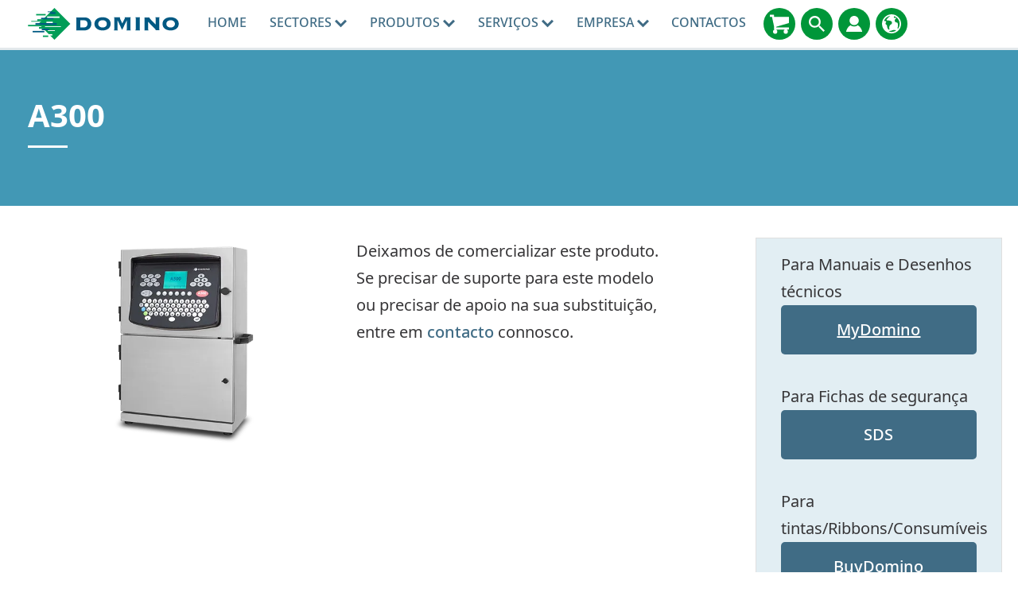

--- FILE ---
content_type: text/html; charset=utf-8
request_url: https://www.domino-printing.com/pt-pt/products/legacy/a300i
body_size: 16174
content:
<!DOCTYPE html>
	<html lang="pt-PT" id="html" class="no-js">

	<head><meta charset="utf-8">
		<!-- Preload resources for faster page load -->
		<!-- <link rel="preload" href="/site-elements/css/styles.css" as="style" /> -->

		<!-- <link rel="preload" href="https://cdnjs.cloudflare.com/ajax/libs/jquery/1.11.3/jquery.min.js" as="script" /> -->
		<!-- <link rel="preload" href="/site-elements/js/cloudflare/jquery.min.js" as="script" /><link rel="preload" href="/site-elements/js/modernizr-custom.js" as="script" />-->
		<link rel="preload" href="/site-elements/fonts/glyphicons-regular-woff2.woff2" as="font" type="font/woff2" crossorigin="true" />
		<!-- <link rel="preload" href="https://cdn.jsdelivr.net/npm/notosans-fontface@1.3.0/fonts/NotoSans-Light.woff2" as="font" type="font/woff2" crossorigin="true" /><link rel="preload" href="https://cdn.jsdelivr.net/npm/notosans-fontface@1.3.0/fonts/NotoSans-LightItalic.woff2" as="font" type="font/woff2" crossorigin="true" /><link rel="preload" href="https://cdn.jsdelivr.net/npm/notosans-fontface@1.3.0/fonts/NotoSans-Medium.woff2" as="font" type="font/woff2" crossorigin="true" /> -->
		<link rel="preload" href="https://cdn.jsdelivr.net/npm/notosans-fontface@1.3.0/fonts/NotoSans-Regular.woff2" as="font" type="font/woff2" crossorigin="true" /><link rel="preload" href="https://cdn.jsdelivr.net/npm/notosans-fontface@1.3.0/fonts/NotoSans-Bold.woff2" as="font" type="font/woff2" crossorigin="true" />
		<!-- <link href="https://cdn.jsdelivr.net/npm/notosans-fontface@1.3.0/css/notosans-fontface-modern-allweight.min.css" rel="stylesheet" /> -->

		<script>
			window.dataLayer = window.dataLayer || [];
			var _paq = _paq || [];
			function gtag(){dataLayer.push(arguments);}
		</script>


		<!--<link rel="preload" href="//ajax.googleapis.com/ajax/libs/jquery/1.11.3/jquery.min.js" as="script" />-->
		<!--<link rel="preload" href="//cdnjs.cloudflare.com/ajax/libs/react/15.2.1/react.min.js?build=111164" as="script" />-->

		<meta http-equiv="X-UA-Compatible" content="IE=Edge" /><title>
	A300 | Produtos descontinuados | Domino Portugal
</title>
    
    
    
    <meta name="GENERATOR" content="Contensis CMS Version 15.4" />


<meta name="viewport" content="width=device-width, initial-scale=1" /><link rel="icon" href="/favicon.ico" /><link href="/site-elements/css/styles.css?version=101646" rel="stylesheet" type="text/css" />
<link href="/site-elements/css/glyphicons.css?version=53345" rel="stylesheet" type="text/css" />
<link href="/site-elements/css/accessibility.css?version=100493" rel="stylesheet" type="text/css" />


		<!-- <script src="/site-elements/js/modernizr-custom.js"></script> -->

		<!--<script src="https://cdnjs.cloudflare.com/ajax/libs/jquery/1.11.3/jquery.min.js">-->
		<script src="/site-elements/js/cloudflare/jquery.min.js"></script>


				<script  type="text/javascript" src="/WebResource.axd?d=3gDf0X66qFuaFxmOVEzVZHBGxF7_6kpy8WhTTUpterOLl7jmsGflEVU8pzK1GPr2WfGSXCVmXLPFTwfkxRs3xitnQ9HeGaaakbb4jp-gtmdEQYPb0&amp;t=638913743476767956&amp;build=170167"></script>
		<script  type="text/javascript" src="/aspnet_client/Contensis/api/es6-promise.min.js?build=170167"></script>
		<script  type="text/javascript" src="/aspnet_client/Contensis/api/fetch.min.js?build=170167"></script>
		<script  type="text/javascript" src="/aspnet_client/Contensis/api/zengenti.contensis-client.js?build=170167"></script>

<script type="text/javascript">
//<![CDATA[

		(function() {Contensis = Contensis || {}; Contensis.currentUser = { Id: 0}; Contensis.currentContext = {}; Contensis.currentContext.page = { languageId: 39 }}());
		(function() {if (Zengenti && Zengenti.Contensis && Zengenti.Contensis.Client) { Zengenti.Contensis.Client.configure({ "rootUrl": "https://cms-domino-printing.cloud.contensis.com/", "accessToken":"QRnqRAnkVwyTHiDD7qmcXz7L8rGAeE0wrd9msCcCMuMoHccb", "versionStatus": "published", "projectId": "website" }); }}());

//]]>
</script><link rel='canonical' href='https://www.domino-printing.com/pt-pt/products/legacy/a300i'></link>
<meta property='og:url' content='https://www.domino-printing.com/pt-pt/products/legacy/a300i'>
<meta property='og:locale' content='pt-pt'>
<meta name='baidu-site-verification' content='tLhlM1p4fH'>
<meta name='description' content='Deixamos de comercializar este produto. Se precisar de suporte para este modelo ou precisar de apoio na sua substitui&#231;&#227;o, entre em &lt;a href=&quot;https://www.domino-printing.com/pt-pt/contact-us/contact.aspx&quot;&gt;contacto&lt;/a&gt; connosco.'>
<meta property='og:title' content='A300 | Produtos descontinuados | Domino Portugal'>
<meta property='og:description' content='Deixamos de comercializar este produto. Se precisar de suporte para este modelo ou precisar de apoio na sua substituição, entre em <a href="https://www.domino-printing.com/pt-pt/contact-us/contact.aspx">contacto</a> connosco.'>
<meta property='og:type' content='website'>
<meta property='og:image' content='https://www.domino-printing.com/image-library/products/a-series-DP/Product-thumbnails/A300-transparent-thumb.xa7b2b1d6.png?f=webp'>
<meta property='twitter:card' content='summary_large_image'>
<meta property='twitter:image' content='https://www.domino-printing.com/image-library/products/a-series-DP/Product-thumbnails/A300-transparent-thumb.xa7b2b1d6.png?f=webp'>
<!--
ControlID:Ctrl606ad7ab680c4029888b8c30a2deaa1e of type CMS_API.WebUI.WebControls.RazorView has set the maximum duration to 3600 seconds
ControlID:Ctrl17ee98ff43994138a2f3bfb5dccfbf62 of type CMS_API.WebUI.WebControls.RazorView has set the maximum duration to 3600 seconds
ControlID:Ctrl913de134aafc4490b958f978de991845 of type CMS_API.WebUI.WebControls.RazorView has set the maximum duration to 3600 seconds
ControlID:Ctrl43eba33b76df4a6894f9c6c49988a816 of type CMS_API.WebUI.WebControls.RazorView has set the maximum duration to 3600 seconds
ControlID:Ctrlf8c959200eae479ca30f5242ce0a9809 of type CMS_API.WebUI.WebControls.RazorView has set the maximum duration to 3600 seconds
ControlID:Ctrl474220a0dfaa4859ba551fda3dfc0bf9 of type CMS_API.WebUI.WebControls.RazorView has set the maximum duration to 3600 seconds
ControlID:Ctrl663c3cab6c774488b77f08f9258a8ed0 of type CMS_API.WebUI.WebControls.RazorView has set the maximum duration to 3600 seconds
ControlID:Ctrldbe4bd78006c487cb67a86cdebca4412 of type CMS_API.WebUI.WebControls.RazorView has set the maximum duration to 3600 seconds
ControlID:Ctrl23688678ec3d46daaa86a5cf67b0b14b of type CMS_API.WebUI.WebControls.RazorView has set the maximum duration to 3600 seconds
ControlID:Ctrl744f92b3c9fc444aafb1cc49899f711d of type CMS_API.WebUI.WebControls.RazorView has set the maximum duration to 3600 seconds
ControlID:Ctrl64c6ecadb49f481db84df48137b2a20c of type CMS_API.WebUI.WebControls.RazorView has set the maximum duration to 3600 seconds
ControlID:Ctrl752058be9d724774a78e648f07c4de43 of type CMS_API.WebUI.WebControls.RazorView has set the maximum duration to 3600 seconds
ControlID:Ctrlc392682485cf4d0bad9857073a1c4dee of type CMS_API.WebUI.WebControls.RazorView has set the maximum duration to 3600 seconds
ControlID:__Page of type ASP.dynamic_pages_legacy_product_detail_aspx has set the maximum duration to 3600 seconds
Cache Enabled using rule ControlID:Ctrl606ad7ab680c4029888b8c30a2deaa1e of type CMS_API.WebUI.WebControls.RazorView has set the maximum duration to 3600 seconds
Cache Page Render Time 24/01/2026 11:11:48

--><meta name="theme-color" content="#00608C" /><link rel="icon" sizes="192x192" href="/site-elements/images/DominoLogo-Icon.png" /></head>

	<body>
		<form method="post" action="/pt-pt/products/legacy/a300i" id="form1" class="js-main-form">
<div class="aspNetHidden">
<input type="hidden" name="__VIEWSTATE" id="__VIEWSTATE" value="8dlsUVfjUEAG3bX9upaj0UyNIxuv+k4pknx+G0t2qBlyuSzOWSVS8d2oB2v5zGcXQs+Bj4mTLq3wZuKPYBZn24ObePo=" />
</div>


			<a href="#main-content-skip" class="skip-link js-pwk-skip-link">Skip to main content</a>
			<div class="off-canvas-wrap">
				<a class="exit-off-canvas js-exit-off-canvas"></a>
				
    







    <script type="text/javascript">
       (function() {if (Zengenti && Zengenti.Contensis && Zengenti.Contensis.Client) { Zengenti.Contensis.Client.configure({ 'rootUrl': window.location.origin,  "accessToken":"QRnqRAnkVwyTHiDD7qmcXz7L8rGAeE0wrd9msCcCMuMoHccb", "versionStatus": "published", "projectId": "website" }); }}());
    </script><noscript><p>Browser does not support script.</p></noscript>





		<div class="off-canvas-menu off-canvas-menu--right">
          <div class="off-canvas-menu__inner">
            <a class="off-canvas-menu__close js-exit-off-canvas" href="#"><svg xmlns="http://www.w3.org/2000/svg" class="icon icon-cross"><use xlink:href="#icon-cross"></use></svg></a>

            <a class="off-canvas-menu__logo" href="/">
              <img src="/site-elements/images/logo.svg" alt="Domino UK Ltd" />
            </a>
          </div>
        </div>

<header class="site-header">
<div class="row">
<div class="columns">

    <a class="header__logo" href="https://www.domino-printing.com/pt-pt/" data-linktype="logo"> <img alt="Domino UK Ltd" src="/site-elements/images/logo.svg" /> </a>

        <nav class="main-nav js-add-off-canvas">
            <ul>
                        <li class="main-nav__item">
                                <a class="main-nav__link " href="/pt-pt/home.aspx" title="Codifica&#231;&#227;o, marca&#231;&#227;o e impress&#227;o industrial" data-linktype="link">
                                    Home
                                </a>
                                                    </li>
                        <li class="main-nav__item">
                                <button type="button" class="main-nav__link main-nav__link--sub"
                                    title="Sectores"
                                    aria-expanded="false"
                                    aria-controls="nav-sectors-panel"
                                    aria-haspopup="true">
                                    Sectores
<svg xmlns="http://www.w3.org/2000/svg" class="icon icon-carousel-chevron-down"><use xlink:href="#icon-carousel-chevron-down"></use></svg>                                </button>
                                                            <div class="main-nav__panel">
                                    <div class="main-nav__panel__inner">
                                        <div class="row">                                            
                                                    <div class="large-12 columns">
                                                        <div class="header header--left">Codificação, Marcação e Etiquetagem</div>
                                                    </div>
                                                    <div class="large-3 columns">
                                                        <a class="main-nav__block clearfix" level="2" href="/pt-pt/sectors/beverage">
                                                            <img class='icon' fetchpriority='low' loading='lazy' src='/site-elements/images/icons/domino-set/svg/icons_softdrinks-icon_charcoal.svg' alt='Bebidas' />
                                                            <span class="label ">Bebidas</span>                                                       
                                                        </a>
                                                    </div>
                                                    <div class="large-3 columns">
                                                        <a class="main-nav__block clearfix" level="2" href="/pt-pt/sectors/food">
                                                            <img class='icon' fetchpriority='low' loading='lazy' src='/site-elements/images/icons/domino-set/svg/icons_food-icon_charcoal.svg' alt='Alimentação' />
                                                            <span class="label ">Alimenta&#231;&#227;o</span>                                                       
                                                        </a>
                                                    </div>
                                                    <div class="large-3 columns">
                                                        <a class="main-nav__block clearfix" level="2" href="/pt-pt/sectors/life-sciences">
                                                            <img class='icon' fetchpriority='low' loading='lazy' src='/site-elements/images/icons/domino-set/svg/icons_lifesciences-icon_charcoal.svg' alt='Ciências da vida' />
                                                            <span class="label ">Ci&#234;ncias da vida</span>                                                       
                                                        </a>
                                                    </div>
                                                    <div class="large-3 columns">
                                                        <a class="main-nav__block clearfix" level="2" href="/pt-pt/sectors/tobacco">
                                                            <img class='icon' fetchpriority='low' loading='lazy' src='/site-elements/images/icons/domino-set/svg/icons_tobacco-icon_charcoal.svg' alt='Tabaco' />
                                                            <span class="label ">Tabaco</span>                                                       
                                                        </a>
                                                    </div>
                                                    <div class="large-3 columns">
                                                        <a class="main-nav__block clearfix" level="2" href="/pt-pt/sectors/industrial">
                                                            <img class='icon' fetchpriority='low' loading='lazy' src='/site-elements/images/icons/domino-set/svg/icons_industrial-icon_charcoal.svg' alt='Industrial' />
                                                            <span class="label ">Industrial</span>                                                       
                                                        </a>
                                                    </div>
                                                    <div class="large-3 columns">
                                                        <a class="main-nav__block clearfix" level="2" href="/pt-pt/sectors/personal-care">
                                                            <img class='icon' fetchpriority='low' loading='lazy' src='/site-elements/images/icons/domino-set/svg/icons_beautyandgrooming-icon_charcoal.svg' alt='Beleza e cuidados pessoais' />
                                                            <span class="label ">Beleza e cuidados pessoais</span>                                                       
                                                        </a>
                                                    </div>
                                                    <div class="large-12 columns">
                                                        <div class="header header--left">Impressão digital</div>
                                                    </div>
                                                    <div class="large-3 columns">
                                                        <a class="main-nav__block clearfix" level="2" href="/pt-pt/industries/digital-printing/impressoras-de-etiquetas-a-cores">
                                                            <img class='icon' fetchpriority='low' loading='lazy' src='/site-elements/images/icons/domino-set/svg/icons_beverage-icon_charcoal.svg' alt='Impressoras de etiquetas' />
                                                            <span class="label ">Impressoras de etiquetas</span>                                                       
                                                        </a>
                                                    </div>
                                                    <div class="large-3 columns">
                                                        <a class="main-nav__block clearfix" level="2" href="/pt-pt/industries/digital-printing/conversores-para-canelado">
                                                            <img class='icon' fetchpriority='low' loading='lazy' src='/site-elements/images/icons/domino-set/svg/icons_baked_carton-icon_charcoal.svg' alt='Conversores para cartão canelado' />
                                                            <span class="label ">Conversores para cart&#227;o canelado</span>                                                       
                                                        </a>
                                                    </div>
                                                    <div class="large-3 columns">
                                                        <a class="main-nav__block clearfix" level="2" href="/pt-pt/industries/digital-printing/impressoras-de-seguranca">
                                                            <img class='icon' fetchpriority='low' loading='lazy' src='/site-elements/images/icons/domino-set/svg/icons-digitalprintingpress-securityprinters-icon-charcoal.svg' alt='Impressoras de segurança' />
                                                            <span class="label ">Impressoras de seguran&#231;a</span>                                                       
                                                        </a>
                                                    </div>
                                                    <div class="large-3 columns">
                                                        <a class="main-nav__block clearfix" level="2" href="/pt-pt/industries/digital-printing/digital-printing.aspx">
                                                            <img class='icon' fetchpriority='low' loading='lazy' src='/site-elements/images/icons/domino-set/svg/icons-digitalprintingpress-packagingconverter-icon-charcoal.svg' alt='De outros' />
                                                            <span class="label ">De outros</span>                                                       
                                                        </a>
                                                    </div>
                                        </div>                     
                                    </div>
                                </div>
                        </li>
                        <li class="main-nav__item">
                                <a class="main-nav__link main-nav__link--sub" href="/pt-pt/products/domino-products.aspx" title="Produtos">
                                    Produtos
<svg xmlns="http://www.w3.org/2000/svg" class="icon icon-carousel-chevron-down"><use xlink:href="#icon-carousel-chevron-down"></use></svg>                                </a>
                                                            <div class="main-nav__panel">
                                    <div class="main-nav__panel__inner">
                                        <div class="row">                                            
                                                    <div class="large-12 columns">
                                                        <div class="header header--left">Codificação, Marcação e Etiquetagem</div>
                                                    </div>
                                                    <div class="large-3 columns">
                                                        <a class="main-nav__block clearfix" level="2" href="/pt-pt/products/product-printing.aspx">
                                                            <img class='icon' fetchpriority='low' loading='lazy' src='/site-elements/images/icons/domino-set/svg/icons-productprinting-icon-charcoal.svg' alt='Codificação no produto' />
                                                            <span class="label ">Marca&#231;&#227;o nos Produtos</span>                                                       
                                                        </a>
                                                    </div>
                                                    <div class="large-3 columns">
                                                        <a class="main-nav__block clearfix" level="2" href="/pt-pt/products/case-printing.aspx">
                                                            <img class='icon' fetchpriority='low' loading='lazy' src='/site-elements/images/icons/domino-set/svg/icons-caseprinting-icon-charcoal.svg' alt='Impressão para caixas' />
                                                            <span class="label ">Impress&#227;o para caixas</span>                                                       
                                                        </a>
                                                    </div>
                                                    <div class="large-3 columns">
                                                        <a class="main-nav__block clearfix" level="2" href="/pt-pt/products/pallet-labelling">
                                                            <img class='icon' fetchpriority='low' loading='lazy' src='/site-elements/images/icons/domino-set/svg/icons-palletprinting-icon-charcoal.svg' alt='Etiquetagem de Paletes' />
                                                            <span class="label ">Etiquetagem de Paletes</span>                                                       
                                                        </a>
                                                    </div>
                                                    <div class="large-3 columns">
                                                        <a class="main-nav__block clearfix" level="2" href="/pt-pt/products/r-series">
                                                            <img class='icon' fetchpriority='low' loading='lazy' src='/site-elements/images/icons/domino-set/svg/icons-product-r-series.svg' alt='Verificação dos Códigos' />
                                                            <span class="label ">Verifica&#231;&#227;o dos C&#243;digos</span>                                                       
                                                        </a>
                                                    </div>
                                                    <div class="large-3 columns">
                                                        <a class="main-nav__block clearfix" level="2" href="/pt-pt/products/consumables-overview">
                                                            <img class='icon' fetchpriority='low' loading='lazy' src='/site-elements/images/icons/domino-set/svg/icons_dairy_plasticbottle-icon_charcoal.svg' alt='Consumíveis' />
                                                            <span class="label ">Consum&#237;veis</span>                                                       
                                                        </a>
                                                    </div>
                                                    <div class="large-3 columns">
                                                        <a class="main-nav__block clearfix" level="2" href="/pt-pt/products/serialisation/serializacion.aspx">
                                                            <img class='icon' fetchpriority='low' loading='lazy' src='/site-elements/images/icons/domino-set/svg/icons-serialisation-charcoal.svg' alt='Serialização' />
                                                            <span class="label ">Serializa&#231;&#227;o</span>                                                       
                                                        </a>
                                                    </div>
                                                    <div class="large-12 columns">
                                                        <div class="header header--left">Impressão digital</div>
                                                    </div>
                                                    <div class="large-3 columns">
                                                        <a class="main-nav__block clearfix" level="3" href="/pt-pt/products/digital-printing-products/digital-printing-products.aspx">
                                                            <img class='icon' fetchpriority='low' loading='lazy' src='/site-elements/images/icons/domino-set/svg/icons-dp-combined-charcoal.svg' alt='Impressão digital' />
                                                            <span class="label ">Impress&#227;o digital</span>                                                       
                                                        </a>
                                                    </div>
                                        </div>                     
                                    </div>
                                </div>
                        </li>
                        <li class="main-nav__item">
                                <a class="main-nav__link main-nav__link--sub" href="/pt-pt/domino-services/services.aspx" title="Servi&#231;os">
                                    Servi&#231;os
<svg xmlns="http://www.w3.org/2000/svg" class="icon icon-carousel-chevron-down"><use xlink:href="#icon-carousel-chevron-down"></use></svg>                                </a>
                                                            <div class="main-nav__panel">
                                    <div class="main-nav__panel__inner">
                                        <div class="row">                                            
                                                    <div class="large-12 columns">
                                                        <div class="header header--left">Serviços</div>
                                                    </div>
                                                    <div class="large-3 columns">
                                                        <a class="main-nav__block clearfix" level="2" href="/pt-pt/services/training">
                                                            <img class='icon' fetchpriority='low' loading='lazy' src='/site-elements/images/icons/svg-services/trainingacademy-icon-charcoal.svg' alt='Serviços de formação' />
                                                            <span class="label ">Servi&#231;os de forma&#231;&#227;o</span>                                                       
                                                        </a>
                                                    </div>
                                                    <div class="large-3 columns">
                                                        <a class="main-nav__block clearfix" level="2" href="/pt-pt/services/support-services">
                                                            <img class='icon' fetchpriority='low' loading='lazy' src='/site-elements/images/icons/svg-services/services-icon-charcoal.svg' alt='Serviços de assistência' />
                                                            <span class="label ">Servi&#231;os de assist&#234;ncia</span>                                                       
                                                        </a>
                                                    </div>
                                                    <div class="large-3 columns">
                                                        <a class="main-nav__block clearfix" level="2" href="/pt-pt/services/oem-services">
                                                            <img class='icon' fetchpriority='low' loading='lazy' src='/site-elements/images/icons/svg-services/oem_services_charcoal.svg' alt='Serviços para fabricantes' />
                                                            <span class="label ">Servi&#231;os para fabricantes</span>                                                       
                                                        </a>
                                                    </div>
                                                    <div class="large-3 columns">
                                                        <a class="main-nav__block clearfix" level="2" href="/pt-pt/services/finance">
                                                            <img class='icon' fetchpriority='low' loading='lazy' src='/site-elements/images/icons/svg-services/financial-services-charcoal.svg' alt='Financiamento da Domino' />
                                                            <span class="label ">Financiamento da Domino</span>                                                       
                                                        </a>
                                                    </div>
                                                    <div class="large-12 columns">
                                                        <div class="header header--left">Soluções</div>
                                                    </div>
                                                    <div class="large-3 columns">
                                                        <a class="main-nav__block clearfix" level="2" href="/pt-pt/products/software/coding-automation">
                                                            <img class='icon' fetchpriority='low' loading='lazy' src='/site-elements/images/icons/domino-set/svg/icons-product-software-automation-charcoal.svg' alt='Automation' />
                                                            <span class="label ">Automation</span>                                                       
                                                        </a>
                                                    </div>
                                                    <div class="large-3 columns">
                                                        <a class="main-nav__block clearfix" level="2" href="/pt-pt/services/smart-production">
                                                            <img class='icon' fetchpriority='low' loading='lazy' src='/site-elements/images/icons/svg-services/dominocloud_services_charcoal.svg' alt='Produção inteligente' />
                                                            <span class="label ">Produ&#231;&#227;o inteligente</span>                                                       
                                                        </a>
                                                    </div>
                                        </div>                     
                                    </div>
                                </div>
                        </li>
                        <li class="main-nav__item">
                                <button type="button" class="main-nav__link main-nav__link--sub"
                                    title="Empresa"
                                    aria-expanded="false"
                                    aria-controls="nav-sectors-panel"
                                    aria-haspopup="true">
                                    Empresa
<svg xmlns="http://www.w3.org/2000/svg" class="icon icon-carousel-chevron-down"><use xlink:href="#icon-carousel-chevron-down"></use></svg>                                </button>
                                                            <div class="main-nav__panel">
                                    <div class="main-nav__panel__inner">
                                        <div class="row">                                            
                                                    <div class="large-3 columns">
                                                        <a class="main-nav__block clearfix" level="2" href="/pt-pt/company/about-domino">
                                                            <img class='icon' fetchpriority='low' loading='lazy' src='/site-elements/images/icons/domino-set/svg/icons-about-us-charcoal.svg' alt='Sobre a Domino' />
                                                            <span class="label ">Sobre a Domino</span>                                                       
                                                        </a>
                                                    </div>
                                                    <div class="large-3 columns">
                                                        <a class="main-nav__block clearfix" level="2" href="/pt-pt/company/corporate-social-responsibility">
                                                            <img class='icon' fetchpriority='low' loading='lazy' src='/site-elements/images/icons/domino-set/svg/icons-world-charcoal.svg' alt='Responsabilidade Social Corporativa' />
                                                            <span class="label ">Responsabilidade Social Corporativa</span>                                                       
                                                        </a>
                                                    </div>
                                                    <div class="large-3 columns">
                                                        <a class="main-nav__block clearfix" level="2" href="/pt-pt/blog/blog.aspx">
                                                            <img class='icon' fetchpriority='low' loading='lazy' src='/site-elements/images/icons/domino-set/svg/icons-blog-charcoal.svg' alt='Blog' />
                                                            <span class="label ">Blog</span>                                                       
                                                        </a>
                                                    </div>
                                                    <div class="large-3 columns">
                                                        <a class="main-nav__block clearfix" level="2" href="/pt-pt/videos/video-testimonials.aspx">
                                                            <img class='icon' fetchpriority='low' loading='lazy' src='/site-elements/images/icons/domino-set/svg/video-customertestimonials-charcoal.svg' alt='Customer Video Testimonials' />
                                                            <span class="label ">Impress&#227;o Digital V&#237;deos de clientes</span>                                                       
                                                        </a>
                                                    </div>
                                                    <div class="large-3 columns">
                                                        <a class="main-nav__block clearfix" level="2" href="/pt-pt/case-studies/case-studies.aspx">
                                                            <img class='icon' fetchpriority='low' loading='lazy' src='/site-elements/images/icons/domino-set/svg/customertestimonials-charcoal.svg' alt='Case Studies' />
                                                            <span class="label ">Case Studies</span>                                                       
                                                        </a>
                                                    </div>
                                                    <div class="large-3 columns">
                                                        <a class="main-nav__block clearfix" level="2" href="/pt-pt/news-and-events/event-listing.aspx">
                                                            <img class='icon' fetchpriority='low' loading='lazy' src='/site-elements/images/icons/domino-set/svg/icons-events-charcoal.svg' alt='Eventos' />
                                                            <span class="label ">Eventos</span>                                                       
                                                        </a>
                                                    </div>
                                                    <div class="large-3 columns">
                                                        <a class="main-nav__block clearfix" level="2" href="/pt-pt/news-and-events/news.aspx">
                                                            <img class='icon' fetchpriority='low' loading='lazy' src='/site-elements/images/icons/domino-set/svg/news-charcoal.svg' alt='Notícias' />
                                                            <span class="label ">Not&#237;cias</span>                                                       
                                                        </a>
                                                    </div>
                                        </div>                     
                                    </div>
                                </div>
                        </li>
                        <li class="main-nav__item">
                                <a class="main-nav__link " href="/pt-pt/contact-us/contact.aspx" title="contactos">
                                    contactos
                                </a>
                                                    </li>

            </ul>
        </nav>



<div class="header__links">






<a class="header__links__link" href="https://buydomino.com" target="_blank" title="BuyDomino">
  <svg xmlns="http://www.w3.org/2000/svg" class="icon icon-shopping-cart" alt="BuyDomino" role="img">
  	<title>BuyDomino</title>	
  	<use xmlns:xlink="http://www.w3.org/1999/xlink" xlink:href="#icon-shopping-cart"></use>
  </svg>
</a>
<a class="header__links__link js-inline-popup" href="#" data-mfp-src="#search-popup" title="Procurar">
  <svg xmlns="http://www.w3.org/2000/svg" class="icon icon-search" role="img" alt="Procurar" aria-label="Procurar">
  	<title>Procurar</title>	
  	<use xmlns:xlink="http://www.w3.org/1999/xlink" xlink:href="#icon-search"></use>
  </svg>
</a>
<a class="header__links__link js-inline-popup" href="#" data-mfp-src="#account-popup" title="Conta">
  <svg xmlns="http://www.w3.org/2000/svg" class="icon icon-account" role="img" alt="Conta" aria-label="Conta">
	<title>Conta</title>	
  	<use xmlns:xlink="http://www.w3.org/1999/xlink" xlink:href="#icon-account"></use>
  </svg>
</a>

<a class="header__links__link js-inline-popup" href="#" data-mfp-src="#country-lang-selector" title="Alterar regi&#227;o">
  <svg xmlns="http://www.w3.org/2000/svg" role="img" alt="Alterar regi&#227;o" class="icon icon-globe">
    <title>Alterar regi&#227;o</title>
    <use xmlns:xlink="http://www.w3.org/1999/xlink" xlink:href="#icon-globe"></use>
  </svg>
</a>

<a class="header__links__link header__links__link--menu js-right-off-canvas-toggle" href="#" title="Menu">
  <svg xmlns="http://www.w3.org/2000/svg" class="icon icon-menu" role="img" alt="Menu" aria-label="Menu">
  	<title>Menu</title>
  	<use xmlns:xlink="http://www.w3.org/1999/xlink" xlink:href="#icon-menu"></use>
  </svg>
</a>




</div>
    <div class="search popup mfp-hide" id="search-popup" role="dialog" aria-labelledby="search-dialog-title">
      <p id="search-dialog-title" class="visuallyhidden">Procurar</p>
      <p id="search-dialog-desc" class="visuallyhidden">Procurar por produto ou palavra-chave...</p>

      <div class="input-field input-field--placeholder input-field--inline">
        <input id="txtSiteSearch" name="txtSiteSearch" type="text" /> 
        <label for="txtSiteSearch">Procurar por produto ou palavra-chave...</label> 
        <input id="btnSiteSearch" formnovalidate="formnovalidate" name="btnSiteSearch" type="submit" class="btn btn--fill btn--secondary" value="Procurar" />
      </div>
    </div>  

<script defer>
document.getElementById('txtSiteSearch').addEventListener('keypress', function(e) {
    var key = e.which || e.keyCode; // Get the key code
    if (key === 13) { // Check if the key is Enter (13)
        document.getElementById('btnSiteSearch').click(); // Trigger the button click
        e.preventDefault(); // Prevent default action
    }
});
</script><noscript><p>Browser does not support script.</p></noscript>
                <div class="account popup mfp-hide" id="account-popup" role="dialog" aria-labelledby="account-dialog-title">
                      <p id="account-dialog-title" class="header account__header text-center"><strong>Access Your User Account</strong></p>

                  <div class="row">
                        <div class="large-6 columns">
                          <p class="account__title"><a class="account__link" href="http://www.buydomino.com">BuyDomino</a></p>
                          <p class="account__desc">Bem-vindo ao BuyDomino, o sistema de encomendas online da Domino para consumíveis e peças sobressalentes.</p>
                        </div>
                        <div class="large-6 columns">
                          <p class="account__title"><a class="account__link" href="https://domino.semioty.com/login">Domino Cloud</a></p>
                          <p class="account__desc">Acesso a painéis de controlo de todos os equipamentos disponíveis na Domino Cloud</p>
                        </div>
                        <div class="large-6 columns">
                          <p class="account__title"><a class="account__link" href="https://mydomino.domino-printing.com/">MyDomino</a></p>
                          <p class="account__desc">Registe-se para aceder à Extranet da Domino</p>
                        </div>
                        <div class="large-6 columns">
                          <p class="account__title"><a class="account__link" href="https://ulmysds.com/customers/domino.aspx">Safety Data Sheets</a></p>
                          <p class="account__desc">Fichas de Segurança para Tintas e Ribbons Domino</p>
                        </div>
                  </div>
                </div>


    <div class="country-region popup mfp-hide" id="country-lang-selector" role="dialog" aria-labelledby="country-lang-selector-title">        
        
    <section class="section">
        <div class="row text-center visible-for-medium-up">
            <div class="medium-8 large-6 medium-centered columns">  
                <div class="header">Escola o seu pa&#237;s ou regi&#227;o</div>                                            
            </div>
        </div>
        
        <div class="row">
            <div class="medium-12 large-8 columns">
                <div class="row margin-top40">
                    <div class="medium-12">
                        <div class="header header--primary">Europe</div>
                    </div>
                    <div class="medium-4 large-3 columns">
                        <img role="presentation" src="[data-uri]" alt="flag-be" class="flag flag-be" />
                        <a data-cookie="nl-be" href="https://www.domino-printing.com/nl-be/home.aspx">Belgium</a>
                    </div>
                    <div class="medium-4 large-3 columns">
                        <img role="presentation" src="[data-uri]" alt="flag-de" class="flag flag-de" />
                        <a data-cookie="de-de" href="https://www.domino-printing.com/de-de/home.aspx">Deutschland</a>
                    </div>
                    <div class="medium-4 large-3 columns">
                        <img role="presentation" src="[data-uri]" alt="flag-es" class="flag flag-es" />
                        <a data-cookie="es-es" href="https://www.domino-printing.com/es-es/home.aspx">España</a>
                    </div>
                    <div class="medium-4 large-3 columns">
                        <img role="presentation" src="[data-uri]" alt="flag-fr" class="flag flag-fr" />
                        <a data-cookie="fr-fr" href="https://www.domino-printing.com/fr-fr/home.aspx">France</a>
                    </div>
                    <div class="medium-4 large-3 columns">
                        <img role="presentation"  src="[data-uri]" alt="flag-nl" class="flag flag-nl" />
                        <a data-cookie="nl-nl" href="https://www.domino-printing.com/nl-nl/home.aspx">Netherlands</a>
                    </div>
                    <div class="medium-4 large-3 columns">
                        <img role="presentation"  src="[data-uri]" alt="flag-pt" class="flag flag-pt" />
                        <a data-cookie="pt-pt" href="https://www.domino-printing.com/pt-pt/home.aspx">Portugal</a>
                    </div>
                    <div class="medium-4 large-3 columns">
                        <img role="presentation"  src="[data-uri]" alt="flag-se" class="flag flag-se" />
                        <a data-cookie="sv-se" href="https://www.domino-printing.com/sv-se/home.aspx">Sverige</a>
                    </div>
                    <div class="medium-4 large-3 columns">
                        <img src="[data-uri]" alt="flag-gb" class="flag flag-gb" />
                        <a role="presentation"  data-cookie="en-gb" href="https://www.domino-printing.com/en-gb/home.aspx">United Kingdom</a>
                    </div>                    
                </div>
            
                
                <div class="row margin-top40">
                    <div class="medium-12">
                        <div class="header header--primary">Asia and India</div>
                    </div>
                    <div class="medium-4 large-3 columns">
                        <img role="presentation"  src="[data-uri]" alt="flag-cn" class="flag flag-cn" />
                        <a data-cookie="zh-cn" href="https://www.domino.com.cn/zh-cn/home.aspx">中国 / China</a>
                    </div>
                    <div class="medium-4 large-3 columns">
                        <img role="presentation"  src="[data-uri]" alt="flag-in" class="flag flag-in" />
                        <a data-cookie="en-in" href="https://www.domino-printing.com/en-in/home.aspx">India</a>
                    </div>
                    <div class="medium-4 large-3 columns">
                        <img role="presentation"  src="[data-uri]" alt="flag-id" class="flag flag-id" />
                        <a data-cookie="id" href="https://www.domino-printing.com/id/home.aspx">Indonesia</a>
                    </div>
                    <div class="medium-4 large-3 columns">
                        <img role="presentation"  src="[data-uri]" alt="flag-kr" class="flag flag-kr" />
                        <a role="presentation"  data-cookie="ko-kr" href="https://www.domino-printing.com/ko-kr/home.aspx">대한민국 / Korea</a>
                    </div>
                    <div class="medium-4 large-3 columns">
                        <img role="presentation"  src="[data-uri]" alt="flag-th" class="flag flag-th" />
                        <a data-cookie="th-th" href="https://www.domino-printing.com/th-th/home.aspx">เมืองไทย / Thailand</a>
                    </div>
            
                </div>

                <div class="row margin-top40">
                    <div class="medium-12">
                        <div class="header header--primary">Americas</div>
                    </div>
                    <div class="medium-4 large-3 columns">
                        <img role="presentation"  src="[data-uri]" alt="flag-ca" class="flag flag-ca" />
                        <a data-cookie="en-ca" href="https://www.domino-printing.com/en-ca/home.aspx">Canada</a>
                    </div>
                    <div class="medium-4 large-3 columns">
                        <img role="presentation"  src="[data-uri]" alt="flag-mx" class="flag flag-mx" />
                        <a data-cookie="es-mx" href="https://www.domino-printing.com/es-mx/home.aspx">Mexico</a>
                    </div>
                    <div class="medium-4 large-3 columns">
                        <img role="presentation"  src="[data-uri]" alt="flag-us" class="flag flag-us" />
                        <a data-cookie="en-us" href="https://www.domino-printing.com/en-us/home.aspx">USA</a>
                    </div>            
                </div>

                <div class="row margin-top40">
                    <div class="medium-12">
                        <div class="header header--primary">Middle East & Africa</div>
                    </div>
                    <div class="medium-4 large-3 columns">
                        <img role="presentation"  src="[data-uri]" alt="flag-ae" class="flag flag-ae" />
                        <a data-cookie="en-ae" href="https://www.domino-printing.com/en-ae/home.aspx">UAE</a>
                    </div>
            
                </div>
            </div>
            <div class="medium-12 large-4 columns large-text-right margin-top40">
                <p><strong>Por l&#237;ngua</strong></p>
                <p><a data-cookie="id" href="https://www.domino-printing.com/id/home.aspx">Bahasa Indonesia</a></p>
                <p><a data-cookie="de" href="https://www.domino-printing.com/de/home.aspx">Deutsch</a></p>
                <p><a data-cookie="en" href="https://www.domino-printing.com/en/home.aspx">English</a></p>
                <p><a data-cookie="es" href="https://www.domino-printing.com/es/home.aspx">Español</a></p>
                <p><a data-cookie="fr" href="https://www.domino-printing.com/fr/home.aspx">Français</a></p>
                <p><a data-cookie="nl" href="https://www.domino-printing.com/nl/home.aspx">Nederlandse</a></p>
                <p><a data-cookie="pt" href="https://www.domino-printing.com/pt/home.aspx">Português</a></p>
                <p><a data-cookie="sv" href="https://www.domino-printing.com/sv-se/home.aspx">Svenska</a></p>
                <p><a data-cookie="zh" href="https://www.domino.com.cn/zh/home.aspx">中国</a></p>
                <p><a data-cookie="ko" href="https://www.domino-printing.com/ko/home.aspx">한국</a></p>
                <p><a data-cookie="th" href="https://www.domino-printing.com/th-th/home.aspx">ไทย</a></p>
                
                
                
                
            </div>
        </div>
    </section>
    <script>        
        document.querySelectorAll('a[data-cookie]').forEach(function(link) {
            link.addEventListener('click', function(e) {
                e.preventDefault();
                var set = this.getAttribute("data-cookie");
                var d = new Date();
                d.setTime(d.getTime() + (30 * 24 * 60 * 60 * 1000));
                var expires = "expires=" + d.toUTCString();
                document.cookie = "userSelectedLocation=" + set + ";" + expires + ";path=/";
                window.location.href = this.getAttribute("href");
            });
        });
    </script><noscript><p>Browser does not support script.</p></noscript>

    </div>

</div>
</div>
</header>
<main id="main-content-skip">






<section class="page-banner page-banner--breadcrumbs page-banner--casestudy page-banner--large faq" >       
    <div class="row page-banner__detail">    
        <div class="large-9 columns">
            <h1 class="page-banner__header header header--left">A300</h1>
        </div>
        <div class="large-9 columns">            
                   
        </div>        
    </div>
</section>
<section class="main-content section">
    <div class="row body-txt">
        <div class="medium-4 columns"><img alt="A300 transparent thumb" src="/image-library/products/a-series-DP/Product-thumbnails/A300-transparent-thumb.xa7b2b1d6.png?f=webp" /></div>
        <div class="medium-4 columns">
            <div class="row">
                <div class="medium-12">
                   Deixamos de comercializar este produto. Se precisar de suporte para este modelo ou precisar de apoio na sua substituição, entre em <a href="https://www.domino-printing.com/pt-pt/contact-us/contact.aspx">contacto</a> connosco.
                </div>
            </div>
        </div>
        <div class="medium-offset-1 medium-3 columns" style="border: 1px solid #dfdfdf;padding: 16px;background: #e2eef3;">
            <div class="row">
                <div class="medium-12 columns">
                    <div>Para Manuais e Desenhos t&#233;cnicos</div>
                    <a class="btn btn--fill btn--primary medium-12" href="https://mydomino.domino-printing.com" target="_blank">MyDomino</a>
                </div>
            </div>
            <div class="row margin-top20">
                <div class="medium-12 columns">
                    <div>Para Fichas de seguran&#231;a</div>
                    <a class="btn btn--fill btn--primary medium-12" href="http://www.my-sds.co.uk/customers/domino.aspx" targe="_blank">SDS</a>
                </div>
            </div>
            <div class="row margin-top20">
                <div class="medium-12 columns">
                    <div>Para tintas/Ribbons/Consum&#237;veis</div>
                    <a class="btn btn--fill btn--primary medium-12" href="https://www.buydomino.com" target="_blank">BuyDomino</a>
                </div>
            </div>
            <!--
            <div class="row margin-top20">
                <div class="medium-12 columns">
                    <div>Para Assist&#234;ncia T&#233;cnica</div>
                    <a class="btn btn--fill btn--primary medium-12" href="#" target="_blank">Service</a>
                </div>
            </div>
            -->
            
        </div>
    </div>
</section>



</main>
<footer class="site-footer">
<div class="footer__primary">
<div class="row collapse expand">
<div class="large-4 columns" style="background-color: #406c85;">

        <div class="footer__two">
        <div class="footer__contact">
            <h2 class="margin__bottom_0">Contactos</h2>
            <p>Domino Portugal</p>
            <h2 class="margin-top20 margin__bottom_0">Endereço</h2>
            <address>
                        <span>Sede Porto: Zona Ind. da Maia Sector X</span>
                        <br />
                        <span>Complexo Empresarial Soconorte Arm H, L, M e O</span>
                        <br />
                        <span>4475-249 </span>
                        <span>Maia</span>

            </address>
            <address>

            </address>

                <p class="footer__link footer__link--phone">
                    <a href="tel:+229866660">229 866 660</a>
                </p>
                    <p class="footer__link footer__link--phone">
                    
                    </p>

                <p>
                    <a class="footer__link" href="mailto:vendas@domino-portugal.com">
                        vendas@domino-portugal.com
                    </a>
                </p>
                        <div class="footer__social small-12 columns">
                    <p style="font-weight: bold">Siga-nos nas redes sociais</p>
                                        <a target="_blank" href="https://www.linkedin.com/company/domino-printing/" title="linkedin"><svg id="Layer_1" data-name="Layer 1" xmlns="http://www.w3.org/2000/svg" viewBox="0 0 46 46"><defs></defs><title>Artboard 1</title><path class="cls-1" d="M23,0A23,23,0,1,0,46,23,23,23,0,0,0,23,0ZM17.4,32.5H12.7v-15h4.7ZM15,15.7a2.23,2.23,0,0,1-2.4-2.3,2.32,2.32,0,0,1,2.5-2.3,2.38,2.38,0,0,1,2.5,2.3A2.41,2.41,0,0,1,15,15.7ZM34.4,32.5H29.7V24.2c0-1.9-.7-3.2-2.4-3.2a2.56,2.56,0,0,0-2.4,1.7,3.73,3.73,0,0,0-.2,1.2v8.6H20V22.3c0-1.9-.1-3.4-.1-4.8h4l.2,2.1h.1a5.28,5.28,0,0,1,4.6-2.4c3.1,0,5.4,2.1,5.4,6.5C34.4,23.7,34.4,32.5,34.4,32.5Z"/></svg></a>
                        <a target="_blank" href="https://www.youtube.com/user/MarqueTDIDomino" title="YouTube"><svg id="Layer_1" data-name="Layer 1" xmlns="http://www.w3.org/2000/svg" viewBox="0 0 46 46"><defs></defs><title>Artboard 1</title><path class="cls-1" d="M26.7,22.6l-5.2-2.4c-.5-.2-.8,0-.8.5v4.5a.52.52,0,0,0,.8.5l5.2-2.4C27.1,23.2,27.1,22.8,26.7,22.6ZM23,.9A22.1,22.1,0,1,0,45.1,23,22.11,22.11,0,0,0,23,.9ZM23,32c-11.3,0-11.5-1-11.5-9s.2-9,11.5-9,11.5,1,11.5,9S34.3,32,23,32Z"/></svg></a>

            </div>



        </div>
        </div>

</div>
<div class="large-8 columns">
<div class="footer__one">
<div class="row">
                        <div id="FooterLinks1" class="small-6 medium-4 columns">
                            <div class="footer-links">
                                        <div class="footer-links__item">
                                            <a class="footer-links__link" href="https://www.domino-printing.com/pt-pt/industries/industries.aspx" title="Ind&#250;strias">Ind&#250;strias</a>
                                        </div>
                                        <div class="footer-links__item">
                                            <a class="footer-links__link" href="https://www.domino-printing.com/pt-pt/products/case-printing.aspx" title="Impress&#227;o de caixa">Impress&#227;o de caixa</a>
                                        </div>
                                        <div class="footer-links__item">
                                            <a class="footer-links__link" href="https://www.domino-printing.com/pt-pt/prooducts/pallet-labelling" title="Impress&#227;o de palete">Impress&#227;o de palete</a>
                                        </div>
                                        <div class="footer-links__item">
                                            <a class="footer-links__link" href="https://www.domino-printing.com/pt-pt/products/product-printing.aspx" title="Impress&#227;o de produto">Impress&#227;o de produto</a>
                                        </div>
                                        <div class="footer-links__item">
                                            <a class="footer-links__link" href="https://www.domino-printing.com/pt-pt/products/legacy-products.aspx" title="Produtos descontinuados">Produtos descontinuados</a>
                                        </div>
                            </div>
                        </div>
                        <div id="FooterLinks2" class="small-6 medium-4 columns">
                            <div class="footer-links">
                                        <div class="footer-links__item">
                                            <a class="footer-links__link" href="https://www.domino-printing.com/pt-pt/products/digital-printing-products/digital-printing-products.aspx" title="Impress&#227;o digital">Impress&#227;o digital</a>
                                        </div>
                            </div>
                        </div>
                        <div id="FooterLinks3" class="small-6 medium-4 columns">
                            <div class="footer-links">
                                        <div class="footer-links__item">
                                            <a class="footer-links__link" href="https://www.domino-printing.com/pt-pt/company/about-domino" title="Sobre a Domino">Sobre a Domino</a>
                                        </div>
                                        <div class="footer-links__item">
                                            <a class="footer-links__link" href="https://www.domino-printing.com/pt-pt/company/corporate-social-responsibility" title="Responsabilidade Social Corporativa">Responsabilidade Social Corporativa</a>
                                        </div>
                                        <div class="footer-links__item">
                                            <a class="footer-links__link" href="https://www.domino-printing.com/pt-pt/news-and-events/news.aspx" title="Not&#237;cias">Not&#237;cias</a>
                                        </div>
                                        <div class="footer-links__item">
                                            <a class="footer-links__link" href="https://www.domino-printing.com/pt-pt/blog/blog.aspx" title="Blogues">Blogues</a>
                                        </div>
                                        <div class="footer-links__item">
                                            <a class="footer-links__link" href="https://www.domino-printing.com/pt-pt/case-studies/case-studies.aspx" title="Case Studies">Case Studies</a>
                                        </div>
                                        <div class="footer-links__item">
                                            <a class="footer-links__link" href="https://www.domino-printing.com/pt-pt/news-and-events/event-listing.aspx" title="Eventos">Eventos</a>
                                        </div>
                            </div>
                        </div>

</div>
<div class="row">
<div class="columns">
                <div class="footer__btns">
                        <p><a class="btn btn--outline" href="https://mydomino.domino-printing.com" title="MyDomino">MyDomino</a></p>
                </div>


</div>
</div>
<img class="footer_wave" role="presentation" src="/site-elements/images/icons/png/icon-domino-wave-new.png?w=400&amp;f=webp" /></div>
</div>
</div>
</div>
<div id="FooterSecondary" class="footer__secondary">
<div class="footer__three">
<div class="row collapse expand">
<div class="large-4 columns">



    <div class="footer__country">
        <p class="text-center large-text-left"><svg xmlns="http://www.w3.org/2000/svg" class="icon icon-globe"><use xlink:href="#icon-globe"></use></svg> PT <a class="footer__country__select js-inline-popup" href="#" data-mfp-src="#country-popup">Alterar regi&#227;o</a></p>
    </div>


    <div id="country-popup" class="search search--country popup popup--dark mfp-hide">
        <div class="input-field input-field--placeholder">
            <select class="js-site-country" name="site-country" autofocus="autofocus" autocomplete="off" id="chooseLoc">
                <option value="">Select your Country</option>
                    	<option  value="/en-gb/home.aspx" data-alternative-spellings="UK,Wales, England, Ireland, Scotland, Great Britain">United Kingdom</option>
                    	<option  value="/nl-nl/home.aspx" data-alternative-spellings="Nederland, Kingdom of the Netherlands, Koninkrijk der Nederlanden, Nederland, Dutch, Holland, Batavia, Benelux, Low lands">Nederland</option>
                    	<option  value="/zh-cn/home.aspx" data-alternative-spellings="China, 中国">中国 / China</option>
                    	<option  value="/es-es/home.aspx" data-alternative-spellings="espa&#241;olas, Espa&#241;a">Spain</option>
                    	<option selected=selected value="/pt-pt/home.aspx" data-alternative-spellings="Португалия, Portugal, Portugalia,">Portugal</option>
                    	<option  value="/fr-fr/home.aspx" data-alternative-spellings="Franca,Francie, Frankreich, Fran&#231;a, Francia, Frankrijk">France</option>
                    	<option  value="/ko-kr/home.aspx" data-alternative-spellings="대한민국, Korea, Zuid, Corea del Sur">대한민국 / South Korea</option>
                    	<option  value="/en-in/home.aspx" data-alternative-spellings="Indija,Индия,Indie">India</option>
                    	<option  value="/sv-se/home.aspx" data-alternative-spellings="Sverige, Konungariket Sverige">Sweden</option>
            </select>
              <button class="btn btn--fill btn--secondary" id="changeLoc">Go</button>
        </div>
    </div>

<script>
 
    document.getElementById("changeLoc").addEventListener("click", function (e) {
        e.preventDefault();
        window.location.href = document.getElementById("chooseLoc").value;
    });
</script><noscript><p>Browser does not support script.</p></noscript>
</div>
<div class="large-8 columns">
<div class="footer__copyright">
<div class="text-center large-text-right">&copy;Domino Printing Sciences plc&nbsp;
                        <span>/</span> <a rel="nofollow" href="https://go.domino-printing.com/Email-Preference-Center?epc_hash=U8Sluaq_vMV_zAj2Qo8A2FTdwd4W7k7DJboDjyxPt4w" title="Centro de Prefer&#234;ncias de Email">Centro de Prefer&#234;ncias de Email</a>
                        <span>/</span> <a rel="nofollow" href="https://www.domino-printing.com/pt-pt/tc/cookie-policy.aspx" title="Pol&#237;tica de Cookies">Pol&#237;tica de Cookies</a>
                        <span>/</span> <a rel="nofollow" href="https://www.domino-printing.com/pt-pt/tc/terms-of-use.aspx" title="Termos de uso do site">Termos de uso do site</a>
        <span>/</span> <a href="#" class="ot-sdk-show-settings" onclick="if(window.ppms && ppms.cm && typeof ppms.cm.api==='function'){ppms.cm.api('openConsentForm');} return false;">Cookie Settings</a>     


</div>
</div>
</div>
</div>






   

</div>
</div>
   

 


        <div role="region" aria-label="Language banner" id="languageSelector" data-entry-id="742e873d-3111-485d-a077-7224d0417fc0" data-entry-lang="pt" data-culture-path="pt-pt" data-is-channel-site="True" class="row collapse expand lang-banner" data style="display:none;justify-content:center;background:#005983;padding:7px 0;"> 
            <style scoped>
                .prominent{
                        background: #303030db!important;
                        position: absolute;
                        height: 100%;
                        z-index: 1000;
                        top: 0px;
                        left: 0px;
                        width: 100%;
                }
                .lang-banner_inner{                                        
                    display: flex;
                    gap: 15px;                    
                    align-items: center;
                    color: white;                    
                    flex: 1;                    
                    justify-content: center;
                    flex-wrap:wrap;                    
                }
                .lang-banner_inner .btn{
                    margin:0;
                    padding: 9px;
                }
                #locationBanner{
                    height:3rem;
                    padding: 0.475rem 1.25rem;
                }
                .close_elem{
                    align-items: center;
                    display: flex;
                    margin: 0 20px;
                }
                .close_elem button{
                    color:white;
                    font-weight:700;
                }
                .prominent #LNG_message{
                    font-size:1.2em;
                    text-align: center;
                }

                .prominent .lang-banner_inner {
                    background:#005983;                    
                    padding: 70px 30px;
                    flex-direction: column;
                    align-self: center;
                    flex-grow: 0;
                    min-width: 40%;
                    gap: 15px;
                    position: relative;
                }
                .prominent .lang-banner_inner button {
                    padding: 14px;
                }
                .prominent .flag {
                    transform: scale(1.8);
                    margin-right:15px;
                }
                .prominent .close_cross{
                    position:absolute;
                    top:0;
                    right:0;
                    margin: 0 7px;
                    justify-content: end;
                }
                
                @media only screen and (max-width: 40.0625em){
                    .lang-banner_inner{
                        padding-left: 15px;
                    }
                    .lang-banner_inner div, .lang-banner_inner .btn {
                        width:100%
                    }
                    .prominent .lang-banner_inner{
                        min-width:85%;
                    }
                }
            </style>           
            <div class="lang-banner_inner">
                <div id="LNG_message"></div>
                <div>
                    <select id="locationBanner">                        
                        <option value="country-list">Select Different country</option>
                    </select>
                </div>
                <div>
                    <button class="btn btn--outline btn--white" type="button" id="langSelectSubmitButton">Continue</button>                    
                </div>                       
            </div> 
            <div class="close_elem">
                <button type="button" class="close reset-btn-style">&#x2716;</button>
            </div>   
        </div>  

</footer>







			</div>
			<div style="height: 0; width: 0; position: absolute; visibility: hidden; display: none;">
				<svg xmlns="http://www.w3.org/2000/svg">
					<symbol id="icon-account" viewBox="0 0 20 20">
						<path d="M15.8 5.8c0 3.2-2.6 5.8-5.8 5.8S4.2 9.1 4.2 5.8C4.2 2.6 6.8 0 10 0s5.8 2.6 5.8 5.8zm-1.3 6c-1.3.9-2.8 1.5-4.5 1.5s-3.3-.5-4.5-1.5C2.1 13.3 0 18 0 20h20c0-2-2.2-6.6-5.5-8.2z"></path>
					</symbol>
					<symbol id="icon-carousel-chevron-down" viewBox="0 0 32 20.5">
						<path d="M0 4.5l16 16 16-16L27.5 0 16 11.4 4.5 0z"></path>
					</symbol>
					<symbol id="icon-carousel-chevron-left" viewBox="0 0 28.2 44">
						<path d="M22 0L0 22l22 22 6.2-6.2L12.5 22 28.2 6.2z"></path>
					</symbol>
					<symbol id="icon-carousel-chevron-right" viewBox="0 0 28.2 44">
						<path d="M6.2 44l22-22-22-22L0 6.2 15.8 22 0 37.8z"></path>
					</symbol>
					<symbol id="icon-carousel-chevron-up" viewBox="0 0 32 20.5">
						<path d="M32 16L16 0 0 16l4.5 4.5L16 9.1l11.5 11.4z"></path>
					</symbol>
					<symbol id="icon-carousel-small-chevron-left" viewBox="0 0 20.5 32">
						<path d="M16 0L0 16l16 16 4.5-4.5L9.1 16 20.5 4.5z"></path>
					</symbol>
					<symbol id="icon-carousel-small-chevron-right" viewBox="0 0 20.5 32">
						<path d="M4.5 32l16-16-16-16L0 4.5 11.4 16 0 27.5z"></path>
					</symbol>
					<symbol id="icon-chevron-down" viewBox="0 0 28 18">
						<path d="M0 4l14 14L28 4l-4-4-10 10L4 0z"></path>
					</symbol>
					<symbol id="icon-cross" viewBox="0 0 16 17.7">
						<path d="M15.4 17.1c-.8.8-2.1.8-2.9 0L8 11.9l-4.5 5.2c-.8.8-2.1.8-2.9 0-.8-.8-.8-2.1 0-2.9l4.7-5.4L.6 3.5C-.2 2.7-.2 1.4.6.6s2.1-.8 2.9 0L8 5.8 12.5.6c.8-.8 2.1-.8 2.9 0 .8.8.8 2.1 0 2.9l-4.7 5.4 4.7 5.4c.8.7.8 2 0 2.8z"></path>
					</symbol>
					<symbol id="icon-domino-wave" viewBox="0 0 955.7 221.1">
						<path d="M75.734 93.939l8.132-8.132 8.132 8.132-8.132 8.132zM196.149 81.651l21.284-21.283 21.283 21.283-21.283 21.284z"></path>
						<path d="M955.7 0c-.1 0-143 83.6-302.1 143.3-56.7 21.3-108.6 30-157.8 31.7-44.9-1.6-73.4-9.2-118.7-18.9-23.6-5.1-42.2-10.6-59-16.3l3.6-3.6-43.4-43.4-25 25c-11.9-3.5-25-6.7-40.2-9.7-10.9-2.1-22.8-2.9-35.3-2.7l-26-26-26.2 26.2 4.4 4.4c-61 9.7-119.5 31.7-119.5 31.7S77 122 141.4 121.2l10.6 10.6 9.9-9.9c28.9 2.4 51.6 10.9 79.9 20.9l3.4 3.4-1.5-.2h-.1C113.9 127.5 0 174.3 0 174.3c2.9-.2 5.7-.5 8.5-.7 116.2-15.5 165.3-18.5 245.2 1.8 80.2 20.4 145.4 45.7 243.1 45.7 170.5 0 395.9-161.9 446.9-209.7 7.8-7.2 12-11.4 12-11.4z"></path>
					</symbol>
					<symbol id="icon-download" viewBox="0 0 64 57.6">
						<path d="M48 19.2h-9.6V0H25.6v19.2H16l16 16 16-16zm13.9 20.9c-.7-.7-5.2-5.5-6.4-6.8-.8-.8-2.1-1.3-3.3-1.3h-5.6l9.8 9.6H45c-.3 0-.6.2-.8.4l-2.6 6H22.4l-2.6-6c-.1-.3-.4-.4-.8-.4H7.7l9.8-9.6h-5.6c-1.3 0-2.5.5-3.3 1.3-1.3 1.3-5.8 6.1-6.4 6.8-1.6 1.7-2.4 3-2 4.6L2 54.5c.4 1.6 2.2 3 4 3h52.2c1.8 0 3.6-1.4 4-3l1.8-9.8c.3-1.6-.6-2.9-2.1-4.6z"></path>
					</symbol>
					<symbol id="icon-facebook" viewBox="0 0 46 46">
						<path d="M23 .9C10.8.9.9 10.8.9 23S10.8 45.1 23 45.1 45.1 35.2 45.1 23 35.2.9 23 .9zm5.2 15.3h-3.3c-.4 0-.8.5-.8 1.2v2.4h4.2l-.6 3.4h-3.5v10.3h-3.9V23.2h-3.6v-3.4h3.6v-2c0-2.9 2-5.2 4.7-5.2h3.3c-.1-.1-.1 3.6-.1 3.6z"></path>
					</symbol>
					<symbol id="icon-globe" viewBox="0 0 32 32">
						<path d="M16 0C7.2 0 0 7.2 0 16s7.2 16 16 16 16-7.2 16-16S24.8 0 16 0zm13.6 16c0 3.1-1.1 6-2.8 8.3-.5-.4-1-1.4-.5-2.5s.6-3.6.5-4.6c-.1-1-.6-3.4-2-3.4s-2.4-.5-3.2-2.1c-1.7-3.4 3.2-4.1 1.5-6-.5-.5-3 2.2-3.3-1.4 0-.3.2-.7.6-1.1 5.3 1.7 9.2 6.8 9.2 12.8zM14.1 2.5c-.3.6-1.2.9-1.7 1.4-1.1 1-1.6.9-2.2 1.9-.6 1-2.6 2.4-2.6 3.1s1 1.6 1.5 1.4c.5-.2 1.8-.2 2.6.1.8.3 6.5.6 4.7 5.4-.6 1.5-3.1 1.3-3.8 3.8-.1.4-.5 2-.5 2.5 0 .8.6 3.9-.2 3.9S9 23.3 9 22.8s-.6-2.3-.6-3.8-2.5-1.5-2.5-3.4c0-1.8 1.4-2.7 1.1-3.5-.3-.8-2.7-.9-3.7-1C5 6.6 9.1 3.2 14.1 2.5zm-2.4 26.4c.8-.4.9-1 1.6-1 .8 0 1.5-.3 2.5-.5.8-.2 2.4-1 3.7-1.2 1.1-.1 3.4.1 4 1.1-2.2 1.4-4.7 2.3-7.5 2.3-1.5 0-2.9-.2-4.3-.7z"></path>
					</symbol>
					<symbol id="icon-google" viewBox="0 0 46 46">
						<path class="st0" d="M23 0C10.3 0 0 10.3 0 23s10.3 23 23 23 23-10.3 23-23S35.7 0 23 0zm-1.3 32.9c-1.4.7-3 .8-3.6.8H17.8c-.9 0-5.6-.2-5.6-4.5 0-4.2 5.1-4.5 6.7-4.5-.9-1.2-.7-2.4-.7-2.4h-.3c-.6 0-1.7-.1-2.7-.7-1.2-.8-1.8-2.1-1.8-3.9 0-5.1 5.6-5.3 5.6-5.3h5.6v.1c0 .6-1.1.7-1.9.8-.3 0-.8.1-.9.2 1.4.8 1.6 1.9 1.6 3.7 0 2-.8 3.1-1.6 3.8-.5.5-.9.8-.9 1.3s.6 1 1.2 1.5c1.1.9 2.5 2.2 2.5 4.3-.1 2.3-1 3.9-2.9 4.8zM33.8 23h-3.6v3.6h-2.4V23h-3.6v-2.4h3.6V17h2.4v3.6h3.6V23zm-15.1 2.8h-.4c-1.1.1-2 .5-2.8 1.1-.7.6-1.1 1.4-1 2.3.1 1.7 1.9 2.7 4.2 2.5 2.2-.2 3.6-1.4 3.5-3.1 0-1.6-1.4-2.8-3.5-2.8zm2.1-9.3c-.6-2-1.5-2.6-3-2.6-.2 0-.3 0-.5.1-.6.2-1.1.7-1.4 1.5-.3.8-.3 1.6-.1 2.6.4 1.7 1.6 2.9 2.8 2.9.2 0 .3 0 .5-.1 1.5-.5 2.3-2.5 1.7-4.4z"></path>
					</symbol>
					<symbol id="icon-linkedin" viewBox="0 0 46 46">
						<path d="M23 0C10.3 0 0 10.3 0 23s10.3 23 23 23 23-10.3 23-23S35.7 0 23 0zm-5.6 32.5h-4.7v-15h4.7v15zM15 15.7c-1.5 0-2.4-1-2.4-2.3s1-2.3 2.5-2.3 2.4 1 2.5 2.3c-.1 1.3-1 2.3-2.6 2.3zm19.4 16.8h-4.7v-8.3c0-1.9-.7-3.2-2.4-3.2-1.3 0-2.1.9-2.4 1.7-.1.3-.2.7-.2 1.2v8.6H20V22.3c0-1.9-.1-3.4-.1-4.8h4l.2 2.1h.1c.6-1 2.1-2.4 4.6-2.4 3.1 0 5.4 2.1 5.4 6.5.2 0 .2 8.8.2 8.8z"></path>
					</symbol>
					<symbol id="icon-xing" viewBox="225 75 150 150">
						<path d="M300.9 76.7c-40.9 0-74.1 33.2-74.1 74.1s33.2 74.1 74.1 74.1s74.1-33.2 74.1-74.1 C375,109.9 341.8,76.8 300.9,76.7z M272.1 173h-14.2c-0.9 0-1.5-0.4-1.9-1c-0.4-0.6-0.4-1.4 0-2.2l15.1-26.7c0 0 0 0 0-0.1 l-9.6-16.7c-0.4-0.8-0.5-1.6-0.1-2.2c0.4-0.6 1.1-0.9 1.9-0.9v0h14.2c2.2 0 3.3 1.4 4 2.7c0 0 9.7 17 9.8 17.1 c-0.6 1-15.427.2-15.4 27.2C275.3 171.5 274.2 173 272.1 173z M339.4 106.9l-31.5 55.7c0 0 0 0.1 0 0.1l20.1 36.7 c0.4 0.8 0.4 1.6 0 2.2c-0.4 0.6-1 0.9-1.9 0.9h-14.2c-2.2 0-3.3-1.4-4-2.7c0 0-20.2-37-20.2-37.1c1-1.8 31.7-56.2 31.7-56.2	c0.8-1.4 1.7-2.7 3.8-2.7l0 0h0v0h14.4c0.9 0 1.5 0.3 1.9 0.9C339.8 105.3 339.8 106.1 339.4 106.9z"></path>
					</symbol>
					<symbol id="icon-mail" viewBox="0 0 30 20">
						<path d="M1 2.1c.8.5 12 6.5 12.5 6.8.4.2 1 .3 1.5.3s1.1-.1 1.5-.3S28.2 2.6 29 2.1c.8-.4 1.6-2.1.1-2.1H.9C-.6 0 .1 1.7 1 2.1zm28.4 3.7c-.9.5-12.3 6.4-12.9 6.7-.6.3-1 .3-1.5.3s-.9 0-1.5-.3S1.6 6.3.6 5.8c-.6-.3-.6.1-.6.4v12.2C0 19 .9 20 1.7 20h26.7c.7 0 1.7-1 1.7-1.7V6.1c-.1-.2-.1-.6-.7-.3z"></path>
					</symbol>
					<symbol id="icon-menu" viewBox="0 0 20 14.3">
						<path d="M19.1 5.7H.9c-.8 0-.9.7-.9 1.4s.1 1.4.9 1.4h18.3c.8 0 .9-.6.9-1.4s-.2-1.4-1-1.4zm0 5.7H.9c-.8 0-.9.6-.9 1.4s.1 1.4.9 1.4h18.3c.8 0 .9-.6.9-1.4s-.2-1.4-1-1.4zM.9 2.9h18.3c.8 0 .9-.6.9-1.4s-.2-1.5-1-1.5H.9C.1 0 0 .6 0 1.4s.1 1.5.9 1.5z"></path>
					</symbol>
					<symbol id="icon-phone" viewBox="0 0 32 25.7">
						<path d="M27.7 16.5c-.2-1.1-1-1.9-2-2.2-4.1-1-5.2-3.4-5.4-6-.8-.1-2.1-.3-4.3-.3s-3.5.1-4.3.3c-.2 2.6-1.2 5-5.4 6-1.1.3-1.9 1.1-2 2.2L3.5 22c-.3 1.9 1.1 3.7 3.1 3.7h18.6c2 0 3.4-1.8 3.1-3.7l-.6-5.5zM16 21.7c-2.2 0-4.1-1.8-4.1-4s1.8-4 4.1-4 4.1 1.8 4.1 4-1.9 4-4.1 4zM32 6.4C32 4 25.8 0 16 0S0 4 0 6.4s0 5.5 4.1 5c4.7-.6 4.4-2.3 4.4-4.6 0-1.6 3.8-2 7.5-2s7.5.4 7.5 2c0 2.4-.3 4 4.4 4.6 4.1.6 4.1-2.6 4.1-5z"></path>
					</symbol>
					<symbol id="icon-pinterest" viewBox="0 0 46 46">
						<path d="M23 0C10.3 0 0 10.3 0 23s10.3 23 23 23 23-10.3 23-23S35.7 0 23 0zm1.6 28.5c-1.5-.1-2.1-.8-3.2-1.5-.6 3.3-1.4 6.5-3.7 8.2-.7-5 1-8.8 1.9-12.8-1.4-2.3.2-7 3.1-5.9 3.6 1.4-3.1 8.7 1.4 9.6 4.7.9 6.6-8.2 3.7-11.1-4.2-4.3-12.3-.1-11.3 6 .2 1.5 1.8 2 .6 4-2.7-.6-3.5-2.7-3.4-5.6.2-4.6 4.2-7.9 8.2-8.4 5.1-.6 9.9 1.9 10.5 6.7.6 5.3-2.4 11.2-7.8 10.8z"></path>
					</symbol>
					<symbol id="icon-play" viewBox="0 0 54 54">
						<path d="M37.5 27c0 .5-.5.9-.5.9l-14.6 9c-1.1.7-1.9.2-1.9-1.1V18.2c0-1.3.9-1.8 1.9-1.1l14.6 9s.5.4.5.9z"></path>
						<path d="M27 54C12.1 54 0 41.9 0 27S12.1 0 27 0s27 12.1 27 27-12.1 27-27 27zm0-48C15.4 6 6 15.4 6 27s9.4 21 21 21 21-9.4 21-21S38.6 6 27 6z"></path>
					</symbol>
					<symbol id="icon-product" viewBox="0 0 112 110.7">
						<path d="M34.9 86l20.6 12.6c.2.1.3.1.5.1s.4-.1.5-.1L77 86c.3-.2.5-.5.5-.8V65.5c0-.4-.2-.7-.6-.9l-20.6-10c-.3-.1-.6-.1-.9 0l-20.6 10c-.3.2-.5.5-.6.9v19.7c.2.3.4.6.7.8zm1.5-1.4V67.3L55 78.7V96L36.4 84.6zM56.9 96V78.7l18.6-11.4v17.3L56.9 96zM40.3 64.2l15.1 9.5c.2.1.3.2.5.2.3 0 .7-.2.8-.5.3-.5.2-1.1-.3-1.4l-14-8.8L56 56.6l18.5 9L56 77 37.4 65.6l2.9-1.4z"></path>
						<path d="M111 0H1C.4 0 0 .4 0 1v108.7c0 .5.4 1 1 1h110c.5 0 1-.4 1-1V1c0-.6-.4-1-1-1zM10.8 21.9H38v3.8H10.8v-3.8zm27.2-2H10.8v-.5c0-5.1 4.2-9.3 9.3-9.3H38v9.8zM10.8 88.7h17c.5 0 1-.4 1-1s-.4-1-1-1h-17v-4.3h7.9c.5 0 1-.4 1-1s-.4-1-1-1h-7.9V36.8H32c.5 0 1-.4 1-1 0-.5-.4-1-1-1H10.8v-7.2H38v7.1c0 .3.2.7.5.8L55 45.9v5.2c0 .5.4 1 1 1s1-.4 1-1v-5.2l16.5-10.3c.3-.2.5-.5.5-.8v-7.1h27.2v52.8h-7.8c-.5 0-1 .4-1 1s.4 1 1 1h7.8V90H81.5c-.5 0-1 .4-1 1 0 .5.4 1 1 1h19.6c-.4 4.8-4.4 8.5-9.3 8.5H20.1c-5.1 0-9.3-4.2-9.3-9.3v-2.5zm90.4-63.1H74v-3.8h27.2v3.8zm0-5.7H74v-9.8h17.9c5.1 0 9.3 4.2 9.3 9.3v.5zM72 9.1v25.2l-16 10L41.2 35h23.2c.5 0 1-.4 1-1s-.4-1-1-1H40.1 40V2h4.6v19.2c0 .5.4 1 1 1s1-.4 1-1V2H72v7.1zm38 99.6H2V2h36v6.1H20.1c-6.2 0-11.3 5.1-11.3 11.3v71.8c0 6.2 5.1 11.3 11.3 11.3h71.8c6.2 0 11.3-5.1 11.3-11.3V19.4c0-6.2-5.1-11.3-11.3-11.3H74V2h36v106.7z"></path>
					</symbol>
					<symbol id="icon-quote-end" viewBox="0 0 76 44.7">
						<path class="st0" d="M33.6 0H8.9C6.8 13.9 3.9 28.8 0 44.7h19.3c3.1-6.7 6.2-14.2 9.1-22.4 3-8.2 5.1-15 6.4-20.4L33.6 0zm41.2 0H50.1c-2.1 13.9-5 28.8-8.9 44.7h19.3c3.1-6.7 6.2-14.2 9.1-22.4 3-8.2 5.1-15 6.4-20.4L74.8 0z"></path>
					</symbol>
					<symbol id="icon-quote-start" viewBox="0 0 76 45">
						<path class="st0" d="M42.4 45h24.7c2.1-14 5-29 8.9-45H56.7c-3.1 6.8-6.2 14.3-9.1 22.5-3 8.2-5.1 15.1-6.4 20.5l1.2 2zM1.2 45h24.7c2.1-14 5-29 8.9-45H15.5c-3.1 6.8-6.2 14.3-9.1 22.5C3.4 30.7 1.3 37.6 0 43l1.2 2z"></path>
					</symbol>
					<symbol id="icon-search" viewBox="0 0 20 20">
						<path d="M7.5 12.6c2.9 0 5.1-2.3 5.1-5.1s-2.3-5.1-5.1-5.1-5.2 2.2-5.2 5.1 2.3 5.1 5.2 5.1zm6.8 0l5.7 5.7-1.7 1.7-5.7-5.7v-.9l-.3-.4c-1.3 1.1-3 1.7-4.8 1.7-4.2.2-7.5-3.1-7.5-7.2S3.3 0 7.5 0s7.4 3.3 7.4 7.5c0 1.8-.6 3.6-1.7 4.8l.3.3h.8z"></path>
					</symbol>
					<symbol id="icon-share" viewBox="0 0 24 26.6">
						<path d="M20 18.8c2.1 0 3.9 1.8 3.9 3.9s-1.8 3.9-3.9 3.9-3.9-1.8-3.9-3.9c0-.3 0-.6.1-.9l-9.4-5.5c-.8.6-1.7 1-2.8 1-2.2 0-4-1.8-4-4s1.8-4 4-4c1.1 0 2 .4 2.8 1.1L16.2 5c-.1-.4-.2-.7-.2-1 0-2.2 1.8-4 4-4s4 1.8 4 4-1.8 4-4 4c-1.1 0-2-.4-2.8-1.1l-9.4 5.5c.1.3.2.6.2.9s-.1.6-.1.9l9.5 5.5c.7-.6 1.6-.9 2.6-.9z"></path>
					</symbol>
					<symbol id="icon-tick" viewBox="0 0 22 23.1">
						<path d="M8.2 23.1c-.7 0-1.4-.3-1.8-.9L.5 14.4c-.8-1-.6-2.4.4-3.2 1-.8 2.5-.6 3.2.4L8 16.7l9.7-15.6c.7-1.1 2.1-1.4 3.2-.7 1.1.6 1.4 2 .8 3.1L10.1 22c-.4.6-1.1 1-1.8 1.1h-.1z"></path>
					</symbol>
					<symbol id="icon-triangle" viewBox="0 0 21.3 11.5">
						<path stroke="#000" stroke-miterlimit="10" d="M10.7 10.8L1.1.5h19.1z"></path>
					</symbol>
					<symbol id="icon-twitter" viewBox="0 0 46 46">
						<path d="M23 .9C10.8.9.9 10.8.9 23S10.8 45.1 23 45.1 45.1 35.2 45.1 23 35.2.9 23 .9zM32 19v.6C32 25.3 27.6 32 19.6 32c-2.5 0-4.7-.7-6.7-2 .3 0 .7.1 1 .1 2 0 3.9-.7 5.4-1.9-1.9 0-3.5-1.3-4.1-3 .3 0 .5.1.8.1.4 0 .8-.1 1.1-.2-2-.4-3.5-2.2-3.5-4.3v-.1c.6.3 1.3.5 2 .5-1.2-.8-1.9-2.1-1.9-3.6 0-.8.2-1.5.6-2.2 2.1 2.6 5.3 4.4 9 4.5-.1-.3-.1-.7-.1-1 0-2.4 1.9-4.3 4.3-4.3 1.2 0 2.4.5 3.2 1.4 1-.2 1.9-.6 2.8-1.1-.3 1-1 1.9-1.9 2.4.9-.1 1.7-.3 2.5-.7-.5 1-1.3 1.8-2.1 2.4z"></path>
					</symbol>
					<symbol id="icon-youtube" viewBox="0 0 46 46">
						<path d="M26.7 22.6l-5.2-2.4c-.5-.2-.8 0-.8.5v4.5c0 .5.4.7.8.5l5.2-2.4c.4-.1.4-.5 0-.7zM23 .9C10.8.9.9 10.8.9 23S10.8 45.1 23 45.1 45.1 35.2 45.1 23 35.2.9 23 .9zM23 32c-11.3 0-11.5-1-11.5-9s.2-9 11.5-9 11.5 1 11.5 9-.2 9-11.5 9z"></path>
					</symbol>
					<symbol id="icon-shopping-cart" viewBox="0 0 27 27">
						<path d="M19.5,24a3,3,0,1,0,3-3A2.95,2.95,0,0,0,19.5,24Zm-15,0a3,3,0,0,0,3,3,3,3,0,0,0,0-6A3,3,0,0,0,4.5,24Zm5.3-7.2L26.4,12a.87.87,0,0,0,.6-.8V3H6V.6A.65.65,0,0,0,5.4,0H.6A.65.65,0,0,0,0,.6V3H3L5.9,16.4,6,17.9v2.5a.65.65,0,0,0,.6.6H26.4a.65.65,0,0,0,.6-.6V18H10.1C8.4,18,8.4,17.2,9.8,16.8Z" />
					</symbol>
					<symbol id="icon-wrench" viewBox="0 0 20 20">
						<path d="M 3.25,.5 C 2.69,.87 2.88,1.37 4.06,2.5 5.25,3.62 5.44,4.12 4.88,4.81 4.31,5.5 3.88,5.37 2.44,4 .81,2.44 .75,2.44 .38,3.62 -.5,6.31 1.94,9.38 5,9.38 6.75,9.38 10.62,13.5 10.62,15.44 10.62,17.25 13.44,20 15.31,20 17.5,20 17.62,19.25 15.81,17.38 14.5,16 14.31,15.44 14.88,14.87 15.44,14.31 16,14.5 17.44,15.88 19.44,17.81 20.38,17.25 19.69,14.5 19.06,12.06 18.31,11.31 15.69,10.88 12.69,10.31 9.38,7.19 9.38,4.87 9.38,1.69 5.62,-.94 3.25,.5 Z" />
					</symbol>
				</svg>
			</div>
		
<div class="aspNetHidden">

	<input type="hidden" name="__VIEWSTATEGENERATOR" id="__VIEWSTATEGENERATOR" value="E9210C17" />
	<input type="hidden" name="__VIEWSTATEENCRYPTED" id="__VIEWSTATEENCRYPTED" value="" />
</div>
</form>
		<!-- <link href="/site-elements/css/styles.css" rel="stylesheet" type="text/css" /> -->

		<!-- <link rel="stylesheet" href="/site-elements/css/styles.css" media="print" onload="this.onload=null;this.removeAttribute('media');" fetchpriority="high" /> -->


		<!-- <script type="text/javascript" src="/WebResource.axd?d=3gDf0X66qFuaFxmOVEzVZHBGxF7_6kpy8WhTTUpterOLl7jmsGflEVU8pzK1GPr2WfGSXCVmXLPFTwfkxRs3xitnQ9HeGaaakbb4jp-gtmdEQYPb0&amp;t=638512851265126728&amp;build=160173"></script><noscript><p>Browser does not support script.</p></noscript>
		<script type="text/javascript" src="/aspnet_client/Contensis/api/es6-promise.min.js?build=160173"></script><noscript><p>Browser does not support script.</p></noscript>
		<script type="text/javascript" src="/aspnet_client/Contensis/api/fetch.min.js?build=160173"></script><noscript><p>Browser does not support script.</p></noscript>
		<script type="text/javascript" src="/aspnet_client/Contensis/api/zengenti.contensis-client.js?build=160173"></script><noscript><p>Browser does not support script.</p></noscript> -->


		<script async="true" src="/site-elements/js/performance/global.js?v=osd31323re3523eer2wr1"></script><noscript><p>Browser does not support script.</p></noscript>
		<script async="true" src="/site-elements/js/app.min.js?v=141154143wees23w4"></script><noscript><p>Browser does not support script.</p></noscript>

	</body>

	</html>

--- FILE ---
content_type: application/javascript
request_url: https://www.domino-printing.com/site-elements/js/performance/global.js?v=osd31323re3523eer2wr1
body_size: 7976
content:
window.dataLayer = window.dataLayer || [];
window.uetq = window.uetq || [];
var _paq = _paq || [];
function gtag() { dataLayer.push(arguments); }

gtag('consent', 'default', {
    'ad_storage': 'denied',
    'ad_user_data': 'denied',
    'ad_personalization': 'denied',
    'functionality_storage': 'denied',
    'personalization_storage': 'denied',
    'analytics_storage': 'denied',
    'security_storage': 'granted',
    'wait_for_update': 1500
});

window.uetq.push('consent', 'default', {
    'ad_storage': 'denied'
});


//piwik start
//<![CDATA[
const Geolocation = {
    async getGeoData() {
        try {
            const response = await fetch("https://api.ipdata.co?api-key=67afdf2accd819ae4091d6b3f9ef052384371865ccdd5409e3cbcf42&fields=country_name,country_code,ip,continent_code,region_code");
            if (!response.ok) {						
                throw new Error(`Failed to fetch data (${response.status} ${response.statusText})`);
            }
            return await response.json();
        } catch (error) {
            console.error("Error in getGeoData:", error);
            throw error; 
        }        
    },

    async runGeolocationAndStoreValues(){
        const localCountry = LocalStorageHandler.readFromLocalStorage('geoCountry');
        const localCountryCode = LocalStorageHandler.readFromLocalStorage('geoCountryCode');
        const localContinentCode = LocalStorageHandler.readFromLocalStorage('geoContinentCode');
        const localRegionCode = LocalStorageHandler.readFromLocalStorage('geoRegionCode');
        const dominoUser = LocalStorageHandler.readFromLocalStorage('officeUser');
        if(typeof Storage !== 'undefined' && (localCountry == null || localCountryCode == null || dominoUser == null || localContinentCode == null || localRegionCode == null)){
            const { country_name, country_code, ip, continent_code, region_code} = await Geolocation.getGeoData();				
            LocalStorageHandler.writeToLocalStorageWithExpiry('geoCountry', country_name);
            LocalStorageHandler.writeToLocalStorageWithExpiry('geoCountryCode', country_code);					
            LocalStorageHandler.writeToLocalStorageWithExpiry('geoContinentCode', continent_code);					
            LocalStorageHandler.writeToLocalStorageWithExpiry('geoRegionCode', region_code);					
            await this.setIsDominoUser(ip)
        }
    },

    async checkDominoLocation(ip) {
        try {
            const payload = { ip: ip };

            const response = await fetch("/api/custom/domino/isindominooffice", {
                method: "POST", 
                headers: {
                    "Content-Type": "application/json", 
                },
                body: JSON.stringify(payload), 
            });

            if (!response.ok) {
                throw new Error(`Failed to fetch data (${response.status} ${response.statusText})`);
            }

            return await response.json();
        } catch (error) {
            console.error("Error in checkDominoLocation:", error);
            throw error;
        }
    },

    async setIsDominoUser(ip) {
        const tagKey = "officeUser";
        const sessionKey = "dominoUserCheckDone";

        // const sessionAvailable = typeof sessionStorage !== 'undefined';

        // if (sessionAvailable && sessionStorage.getItem(sessionKey)) {
        //     return;
        // }

        const storedTag = LocalStorageHandler.readFromLocalStorage(tagKey);

        const resp = await this.checkDominoLocation(ip);
        const isDominoOffice = resp.isDominoOffice;
        if (isDominoOffice) {
            if (storedTag !== "true") {
                LocalStorageHandler.writeToLocalStorageWithExpiry(tagKey, "true", 900);
            }
        } 
        else if (storedTag === "true") {
            return;
        } 
        else {
            LocalStorageHandler.writeToLocalStorageWithExpiry(tagKey, "false", 1);
        }

        // if (sessionAvailable) {
        //     sessionStorage.setItem(sessionKey, "true");
        // }
    },
};

const LocalStorageHandler = {
    writeToLocalStorageWithExpiry(key, value, daysToExpire = 21) {
        const now = new Date();
        const expiryDate = now.getTime() + daysToExpire * 24 * 60 * 60 * 1000;
        
        const item = {
            value: value,
            expiry: expiryDate,
        };
        
        localStorage.setItem(key, JSON.stringify(item));
    },

    readFromLocalStorage(key) {
        const storedItem = localStorage.getItem(key);
        if (storedItem) {
            const parsedItem = JSON.parse(storedItem);
            if (parsedItem.expiry && new Date().getTime() <= parsedItem.expiry) {
                return parsedItem.value;
            } else {
                localStorage.removeItem(key);
            }
        }
        return null;
    },

    readFromLocalStorageWithoutExpiry(key) {
        const storedItem = localStorage.getItem(key);
        if (storedItem) {
            return JSON.parse(storedItem);
        }
        return null; // Return null if the key is not found or if the item has expired
    }
};


function piwikInit(window, document, dataLayerName, id) {
    window[dataLayerName] = window[dataLayerName] || [],
    window[dataLayerName].push({
        start: (new Date).getTime(),
        event: "stg.start"
    });
    
    var scripts = document.getElementsByTagName('script')[0]
    , tags = document.createElement('script');

    function stgCreateCookie(a, b, c) {
        var d = "", f = "";
        if (c) {
            var e = new Date;
            e.setTime(e.getTime() + 24 * c * 60 * 60 * 1e3),
            d = "; expires=" + e.toUTCString();
            f = "; SameSite=Strict"
        }
        document.cookie = a + "=" + b + d + f + "; path=/"
    }

     
    var isStgDebug = (window.location.href.match("stg_debug") || document.cookie.match("stg_debug")) && !window.location.href.match("stg_disable_debug");
    
    stgCreateCookie("stg_debug", isStgDebug ? 1 : "", isStgDebug ? 14 : -1);

    var qP = [];
    dataLayerName !== "dataLayer" && qP.push("data_layer_name=" + dataLayerName),
    isStgDebug && qP.push("stg_debug");
    var qPString = qP.length > 0 ? ("?" + qP.join("&")) : "";

    const scriptUrl = "/containers/" + id + ".js" + qPString;

    function loadScript(url, isFallback = false) {
        const tags = document.createElement('script');
        tags.src = url;
        tags.async = !0;
        document.head.appendChild(tags);
    }

    loadScript(scriptUrl);
            
    !function(a, n, i) {
        a[n] = a[n] || {};
        for (var c = 0; c < i.length; c++)
            !function(i) {
                a[n][i] = a[n][i] || {},
                a[n][i].api = a[n][i].api || function() {
                    var a = [].slice.call(arguments, 0);
                    "string" == typeof a[0] && window[dataLayerName].push({
                        event: n + "." + i + ":" + a[0],
                        parameters: [].slice.call(arguments, 1)
                    })
                }
            }(i[c])
    }(window, "ppms", ["tm", "cm"]);
}

async function piwikHandler(){
    const isReturningVisitor = /(?:^|;\s*)ppms_privacy[^=]*=/.test(document.cookie);
    const localCountry = LocalStorageHandler.readFromLocalStorage('geoCountry');
    const localCountryCode = LocalStorageHandler.readFromLocalStorage('geoCountryCode');
    const localContinentCode = LocalStorageHandler.readFromLocalStorage('geoContinentCode');
    const localRegionCode = LocalStorageHandler.readFromLocalStorage('geoRegionCode');
    let piwikId = ["Germany", "Sweden"].includes(localCountry) ? "f7a049cf-158b-4613-9d48-ad446ee1ee0a" : "6704945d-98ce-4462-85cc-d3d886e8cdb8";

    if (document.location.host === 'preview-domino-printing.cloud.contensis.com') piwikId = 'cef3845e-bcaa-4446-9eb2-277b7450cd23';
    
   
    
    piwikInit(window, document, 'dataLayer', piwikId);
    dataLayer.push({
            'event': 'Country Details',
            'countryName': localCountry,
            'countryCode': localCountryCode
        });

    if(LocalStorageHandler.readFromLocalStorage('officeUser') === "true"  /*|| readCookie("dominoUser")*/){
        _paq.push(['setCustomDimensionValue', 23, true]);
    }
    
    LoadConsentOverrides(localCountryCode, localContinentCode, localRegionCode, isReturningVisitor);
    
};

let interactionHandled = false;

async function deferAfterInteraction() {
    if (interactionHandled) return; // Ensure it only runs once
    interactionHandled = true;

    const userAgent = navigator.userAgent || "";
    const botPatterns = [/bot/i, /crawl/i, /spider/i, /Chrome-Lighthouse/i, /Google Page Speed Insights/i];
    const isBot = botPatterns.some(pattern => pattern.test(userAgent));

    if (isBot) return;

    await Geolocation.runGeolocationAndStoreValues();
    await piwikHandler();
    LanguagePopupBanner();
    window.dispatchEvent(new Event('geoValuesAvailable'));
}
{
    function setupDeferEventListeners(){
        // Register interaction events with passive and once options
        ["click", "scroll", "touchstart", "touchend", "keydown"].forEach(event =>
            window.addEventListener(event, initiate, { passive: true, once: true })
        );
    }

    let timer;
    const initiate = async () => {
        await deferAfterInteraction();
        clearTimeout(timer);
        ["click", "scroll", "touchstart", "touchend", "keydown"].forEach(event =>
            window.removeEventListener(event, initiate, { passive: true, once: true })
        );
        // setupDeferEventListeners();
    };
    
    // if(document.prerendering){
    //     document.addEventListener("prerenderingchange", initiate, {once:true});
    // }
    // else{
    //     timer = setTimeout(initiate, 4000); 
    //     setupDeferEventListeners();
    // }

    if (document.prerendering) {
        // If the page is in speculative mode, wait for real load
        document.addEventListener(
            "prerenderingchange",
            () => {
                if (!document.hidden) {
                    timer = setTimeout(initiate, 2000); 
                    setupDeferEventListeners();
                } else {
                    // If still hidden, wait for visibilitychange
                    document.addEventListener("visibilitychange", () => {
                        if (!document.hidden) {
                            timer = setTimeout(initiate, 2000); 
                            setupDeferEventListeners();
                        }
                    }, { once: true });
                }
            },
            { once: true }
        );
    } else {
        if (document.hidden) {
            // If hidden (could be speculative), wait for visibilitychange
            document.addEventListener("visibilitychange", () => {
                if (!document.hidden) {
                    timer = setTimeout(initiate, 2000); 
                    setupDeferEventListeners();
                }
            }, { once: true });
        } else {
            // Normal page load case
            timer = setTimeout(initiate, 2000); 
            setupDeferEventListeners();
        }
    }

    
}
//]]>
//PIWIK ENDS

document.addEventListener("DOMContentLoaded", function () {
    if(!supportSpeculationRules()) return;
    var script = document.createElement("script");
    script.type = "speculationrules";

    var speculationRules = {
        "prerender": [
            {
                "source": "document",
                "where": {
                    "selector_matches": "a.specload-prerender",
                    
                },
                "eagerness":"eager"
            }
        ],
        "prefetch": [
            {
                "source": "document",
                "where": {
                    "selector_matches": "a.specload-prefetch",
                    
                },
                "eagerness":"eager"
            }
        ]
    };
    script.textContent = JSON.stringify(speculationRules);
    document.head.appendChild(script);
});

function supportSpeculationRules(){    
    return (HTMLScriptElement.supports && HTMLScriptElement.supports('speculationrules'));
}
	

/*!
 * Domino UK Ltd
 * @version 1.0.0
 * @author  Jason Alvis | Zengenti Ltd
 * @url     http://zengenti.com
 * @module  DominoOffCanvas
 */
var DominoOffCanvas = function (e) { "use strict"; var t; return { settings: function () { this.desktop = !1, this.mobile = !1, this.moveRight = "move-right", this.moveLeft = "move-left" }, init: function () { t = new this.settings, this.addContent(), this.bindUIActions(), this.bindWindowActions() }, getWrapper: function () { var t = e(".off-canvas-wrap"); return t }, toggle: function (e, t) { t = t || this.getWrapper(), t.is("." + e) ? DominoOffCanvas.hide(e, t) : DominoOffCanvas.show(e, t) }, show: function (e, t) { t = t || this.getWrapper(), t.addClass(e) }, hide: function (e, t) { t = t || this.getWrapper(), t.removeClass(e) }, addContent: function () { var t = e(".js-add-off-canvas"); t.clone().prependTo(".off-canvas-menu__inner") }, moveLangSelector: function (i) { var o = e(".js-move-lang-selector"); "mobile" == i ? t.mobile || (o.insertAfter(".off-canvas-menu__inner .main-nav"), t.mobile = !0, t.desktop = !1) : t.desktop || (o.appendTo(".header__links"), t.desktop = !0, t.mobile = !1) }, debounce: function (e, t, i) { var o; return function () { var n = this, s = arguments, r = function () { o = null, i || e.apply(n, s) }, a = i && !o; clearTimeout(o), o = setTimeout(r, t), a && e.apply(n, s) } }, bindUIActions: function () { e(".js-right-off-canvas-toggle").on("click", function (e) { e.preventDefault(), DominoOffCanvas.toggle(t.moveLeft) }), e(".js-exit-off-canvas").on("click", function (e) { e.preventDefault(), DominoOffCanvas.hide(t.moveRight, DominoOffCanvas.getWrapper()), DominoOffCanvas.hide(t.moveLeft, DominoOffCanvas.getWrapper()) }), e(".main-nav__link--sub").on("click", function (t) { e(window).innerWidth() <= 1024 && (t.preventDefault(), e(this).toggleClass("main-nav__link--open").next().toggle()) }) }, bindWindowActions: function () { var t = DominoOffCanvas.debounce(function () { e(window).innerWidth() > 1024 ? DominoOffCanvas.moveLangSelector("desktop") : DominoOffCanvas.moveLangSelector("mobile") }, 250); t(), e(window).on("resize", function () { t() }) } } }(jQuery); jQuery(document).ready(function () { DominoOffCanvas.init() });
	


const LanguagePopupBanner =  async function (){
            if(isResolverPages()) return;
            let redirectToLocation = null;
            let country_code;     
            let country_name;  
            let countryURLobj = { "gb":{url:"en-gb",lang:"en-GB"},
                                    "us":{url:"en-us",lang:"en-US"},                                    
                                    "ca":{url:"en-ca",lang:"en-US"},          
                                    "in":{url:"en-in",lang:"en-IN"},
                                    "sk":{url:"en-gb",lang:"en-GB"},
                                    "pt":{url:"pt-pt", lang:"pt"},
                                    "es":{url:"es-es", lang:"es"},
                                    "mx":{url:"es-mx", lang:"es-MX"},
                                    "de":{url:"de-de", lang:"de"},
                                    "nl":{url:"nl-nl", lang:"nl"},
                                    "fr":{url:"fr-fr", lang:"fr"},
                                    "ae":{url: "en-ae", lang: "en-AE"},
                                    "se":{url: "sv-se", lang: "sv"},
                                    "zh":{url: "zh-cn", lang: "zh"},
                                    "kr":{url: "ko-kr", lang: "ko"},
                                    "be":{url: "", lang: ""} //this one is set depending on browser language after geoData
                              };   
             
            let selectedLocation = readCookie("userSelectedLocation"); //en-gb or nodispaly or null
            let culturePath = "";

            function isResolverPages(){
                const regex = /(^\/01\/)|(^(\/[a-z]{2}(-[a-z]{2})?\/consumables\/(labels|ribbons|ink|printheads|makeup|wash|filters|qube|wipes|kits)))/;
                return regex.test(window.location.pathname);
            }

           
            async function getGeoDataFromLocalStorage() {
                const localCountry = LocalStorageHandler.readFromLocalStorage('geoCountry');
                const localCountryCode = LocalStorageHandler.readFromLocalStorage('geoCountryCode');
                    return {country_name: localCountry, country_code: localCountryCode};
			}

			function readCookie(name) {
				var nameEQ = name + "=";
				var ca = document.cookie.split(';');
				for (var i = 0; i < ca.length; i++) {
					var c = ca[i];
					while (c.charAt(0) == ' ')
						c = c.substring(1, c.length);
					if (c.indexOf(nameEQ) == 0)
						return c.substring(nameEQ.length, c.length);
				}
				return null;
			}
           
            if (await displayPopup()){      
                let isChannelSite = document.getElementById("languageSelector").getAttribute("data-is-channel-site").toLocaleLowerCase();
                if(!country_code) country_code = selectedLocation.split('-')[1];                
                requestTranslation(country_code, country_name);
            }

            async function displayPopup(){
                if(botCheck()) return false;
                if(selectedLocation == "donotdisplay") return false;
                if(selectedLocation && isCorrectSiteShown(selectedLocation)) return false;
                const geo = await getGeoDataFromLocalStorage();                
                country_code = geo.country_code.toLowerCase();
                country_name = geo.country_name;


                if(country_code == "be"){
                    var userLang = navigator.language || navigator.userLanguage; 
                    if(["fr-be", "fr-nl"].includes(userLang.toLowerCase())) countryURLobj["be"] = {url: "fr-be", lang: "fr-be"};
                    if(["nl-be", "nl-nl"].includes(userLang.toLowerCase())) countryURLobj["be"] = {url: "nl-be", lang: "nl-be"};
                }

                if(selectedLocation && !isCorrectSiteShown(selectedLocation)) return true;
                if(!countryURLobj.hasOwnProperty(country_code)) return false; //let other countries browse whatever
                if(!selectedLocation && isCorrectSiteShown(country_code)) return false;
                if(countryURLobj.hasOwnProperty(country_code) && isCorrectSiteShown(country_code)) return false;                            
                  
                return true;
            }
            
            function isCorrectSiteShown(country_code){
                var wrapper = document.getElementById("languageSelector");
                if(wrapper){
                    culturePath = document.getElementById("languageSelector").getAttribute("data-culture-path");
                    if (!culturePath.endsWith(country_code)) return false;                
                }                
                return true;
            }
            function botCheck(){                
                var botPattern = "(googlebot\/|Googlebot-Mobile|Googlebot-Image|Google favicon|Mediapartners-Google|bingbot|slurp|java|wget|curl|Commons-HttpClient|Python-urllib|libwww|phpcrawl|msnbot|ia_archiver|panscient|yacybot|ips-agent|seznambot|facebookexternalhit|DuckDuckBot|web-archive-net.com.bot|Twitterbot|archive.org_bot|Applebot|AddThis)";
                var re = new RegExp(botPattern, 'i');
                var userAgent = navigator.userAgent;
                if (re.test(userAgent)) {
                    return true;
                }else{
                    return false;
                }
            }
            String.prototype.endsWith = function (s) {
                return this.length >= s.length && this.substr(this.length - s.length) == s;
            }
            function requestTranslation(CountryCode, CountryName){  
                var Client = Zengenti.Contensis.Client.create({                        
                    languageCode: countryURLobj[CountryCode].lang 
                });
                var Query = Zengenti.Contensis.Query;
                var Op = Zengenti.Contensis.Op;
                var query = new Query(
                    Op.equalTo('sys.versionStatus', 'published'),
                    //Op.equalTo('sys.language', langCode),
                    Op.equalTo('sys.language', countryURLobj[CountryCode].lang),
                    Op.equalTo('sys.contentTypeId', "zTranslation"),
                    Op.equalTo('name', "location_selector")                 
                );
                Client.entries.search(query, 1).then(async function (data){ 
                    var message = "";
                    var messageAvailable = "";
                    var messageNotAvailable = "";
                    var selectDifferentCountry = "";
                    var button = "";
                    var selectCountry = "";
                    if (data.totalCount > 0 )
                    {       
                        
                        message = data.items[0].composer[0].value;
                        messageNotAvailable = data.items[0].composer[4].value;
                        messageAvailable = data.items[0].composer[5].value;
                        selectCountry = data.items[0].composer[1].value;
                        selectDifferentCountry = data.items[0].composer[2].value;
                        button = data.items[0].composer[3].value;

                        var localPageExists = await SetRedirectLocation(CountryCode);
                        message = localPageExists ? messageAvailable : messageNotAvailable;
                        

                        var flag = "";
                        
                        if( CountryCode == 'us' || CountryCode == 'ca'){
                            message = `<strong>Seems like you are coming from ${CountryName}</strong><br/><br/>` + message;
                            $('#languageSelector').addClass("prominent");                            
                            flag = `<img src="[data-uri]" alt="flag-${CountryCode}" class="flag flag-${CountryCode}">`;
                            $("#locationBanner").css("display", "none");
                            button = `Go to ${CountryName}`
                            var closeEl = $('.close_elem');
                            closeEl.clone(true, true).addClass("close_cross").appendTo(closeEl.prev());
                            closeEl.children().text("Stay on this website");
                            closeEl.prev().append(closeEl);
                        }

                        $('#LNG_message').html(message);
                        $('#langSelectSubmitButton').text(button).prepend(flag);                     
                        $('#locationBanner').prepend(new Option(selectCountry, countryURLobj[CountryCode].url, true, true));
                        $('option[value="country-list"]').text(selectDifferentCountry);
                        var el = $('#languageSelector').detach();
                        $('form#form1').prepend(el);                        
                        $('.lang-banner').css('display','flex').slideDown("fast");                            
                    }
                }, function (error) {                    
                console.error(error);
                });
            }   

            async function SetRedirectLocation(CountryCode){
                var userSelectedLocation = countryURLobj[CountryCode].url;

                let desiredDestination = document.location.pathname.split('/');
                desiredDestination.splice(1,1,userSelectedLocation);
                desiredDestination = desiredDestination.join('/');

                var pathExists = await CheckIfLocationExists(desiredDestination)
                if(pathExists){
                    redirectToLocation = desiredDestination;
                    return true;
                }

                let entryUrl = await CheckIfEntryWithDifferentUrlExists();
                if(entryUrl){
                    redirectToLocation = entryUrl;
                    return true;
                }
                
                redirectToLocation = "/" + userSelectedLocation + "/home.aspx";
                return false;
                
                
            }

            async function CheckIfLocationExists(desiredDestination, timeout = 5000) {
                const controller = new AbortController();
                const timeoutId = setTimeout(() => controller.abort(), timeout);

                try {
                    const response = await fetch(desiredDestination, {
                        method: 'HEAD',
                        signal: controller.signal
                    });

                    if (response.ok || response.redirected) {
                        return true;
                    }
                    return false;
                } catch (error) {
                    if (error.name === 'AbortError') {
                        console.error('Request timed out');
                    } else {
                        console.error('Fetch error:', error);
                    }
                    return false;
                } finally {
                    clearTimeout(timeoutId); // Clean up the timeout
                }
            }

            async function CheckIfEntryWithDifferentUrlExists(){
				var entryId = document.getElementById("languageSelector").getAttribute("data-entry-id");
				var lang = document.getElementById("languageSelector").getAttribute("data-entry-lang");
				if(entryId && lang){
					var urlToCheck = `/api/custom/domino/getentryurl?id=${entryId}&lang=${lang}`;                    
                        let payload = {
                            "requestedLanguage": countryURLobj[country_code].lang
                        }
                        var myHeaders = new Headers();
                        myHeaders.append("Content-Type", "application/json");
                        return fetch(urlToCheck, {
                            method: 'POST',
                            headers: myHeaders,
                            redirect: 'follow',
                            body: JSON.stringify(payload)
                        }).then(response => {
                            if(!response.ok){
                                throw new Error("Not 2xx response", {cause: response});
                            }
                            else{
                                return response.json()
                            }
                            })
                        .then(result => result )
                        .catch(error => {console.log('error', error); return null});

				}
                    
                    
            }


            var submitButton = document.getElementById("langSelectSubmitButton");
            if (submitButton) {
                submitButton.addEventListener("click", function (e) {
                    e.preventDefault();
                    var userSelectedLocation = document.querySelector('#locationBanner option:checked').value;

                    if (userSelectedLocation === "country-list") {
                        document.location = `/${culturePath}/choose-country-region.aspx`;
                    } else if (userSelectedLocation !== "country-list" && typeof redirectToLocation !== "undefined" && redirectToLocation !== null) {
                        // Set user-selected cookie
                        var d = new Date();
                        d.setTime(d.getTime() + (30 * 24 * 60 * 60 * 1000));
                        var expires = "expires=" + d.toUTCString();
                        document.cookie = "userSelectedLocation=" + userSelectedLocation + ";" + expires + ";path=/";

                        document.location = redirectToLocation;
                    }
                });
            }
         
        };

window.DominoGlobal = window.DominoGlobal || {};
window.DominoGlobal.fixCountryNameForMapping = (country) => {
      const countryMap = {
          "The Netherlands": "Netherlands",
      };

      return countryMap[country] || country;
};

const LoadConsentOverrides = (localCountryCode, localContinentCode, localRegionCode, isReturningVisitor) => {

    if(!isReturningVisitor && shouldLoadOverrides(localCountryCode, localContinentCode, localRegionCode)){
        const link = document.createElement("link");
        link.rel = "stylesheet";
        link.href = "/site-elements/css/consent-overrides.css";
        link.id = "consentOverridesCss";
        document.head.appendChild(link);
        waitForElement('#ppms_cm_agree-to-all', function (btn) {
            btn.addEventListener('click', function () {
                const override = document.getElementById('consentOverridesCss');
                if (override) override.remove();
                }, { once: true });
            
        });
    }  


    waitForElement('#ppms_cm_agree-to-all', fixAccessibility);

    function fixAccessibility(){
        debugger;
        var dropDown = document.getElementById("ppms_cm_language_select_btn_id");
        if (dropDown) {
            dropDown.setAttribute("role", "button");
        }

    }

    function shouldLoadOverrides(localCountryCode, localContinentCode, localRegionCode){
        if(localContinentCode == "EU") return false;
        if(localCountryCode == "KR" || localCountryCode == "CA") return false;
        if(localRegionCode == "CA" && localCountryCode == "US")  return false;
        return true;
    } 

    function waitForElement(selector, cb) {
        const el = document.querySelector(selector);
        if (el) return cb(el);

        const obs = new MutationObserver(() => {
            const found = document.querySelector(selector);
            if (found) {
            obs.disconnect();
            cb(found);
            }
        });
        obs.observe(document.documentElement, { childList: true, subtree: true });
    }
}

//ALWAYS KEEP THIS AT THE END
window.dispatchEvent(new Event('globalJsReady'));